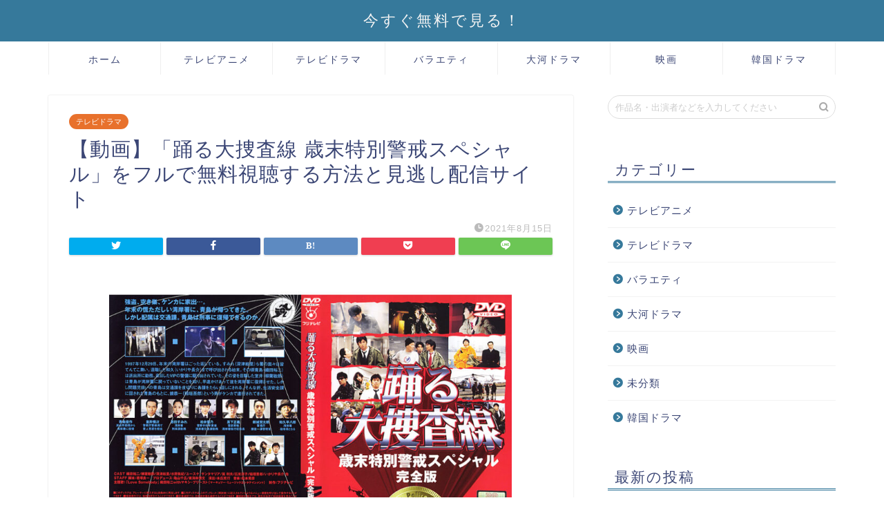

--- FILE ---
content_type: text/html; charset=UTF-8
request_url: https://www.hayamiz.jp/?p=4362
body_size: 21608
content:
<!DOCTYPE html>
<html lang="ja">
<head prefix="og: http://ogp.me/ns# fb: http://ogp.me/ns/fb# article: http://ogp.me/ns/article#">
<meta charset="utf-8">
<meta http-equiv="X-UA-Compatible" content="IE=edge">
<meta name="viewport" content="width=device-width, initial-scale=1">
<!-- ここからOGP -->
<meta property="og:type" content="blog">
<meta property="og:title" content="【動画】「踊る大捜査線 歳末特別警戒スペシャル」をフルで無料視聴する方法と見逃し配信サイト｜今すぐ無料で見る！"> 
<meta property="og:url" content="https://www.hayamiz.jp/?p=4362"> 
<meta property="og:description" content="[jin-fusen2 text=&quot;どのような人向け？&quot;] [jin_icon_arrowcircle color=&quot;#"> 
<meta property="og:image" content="https://www.hayamiz.jp/wp-content/uploads/2021/08/踊る大捜査線２.png">
<meta property="og:site_name" content="今すぐ無料で見る！">
<meta property="fb:admins" content="">
<meta name="twitter:card" content="summary">
<!-- ここまでOGP --> 

<meta name="description" itemprop="description" content="[jin-fusen2 text=&quot;どのような人向け？&quot;] [jin_icon_arrowcircle color=&quot;#" >
<link rel="shortcut icon" href="https://www.hayamiz.jp/wp-content/themes/jin/favicon.ico">

<title>【動画】「踊る大捜査線 歳末特別警戒スペシャル」をフルで無料視聴する方法と見逃し配信サイト｜今すぐ無料で見る！</title>
<link rel='dns-prefetch' href='//ajax.googleapis.com' />
<link rel='dns-prefetch' href='//cdnjs.cloudflare.com' />
<link rel='dns-prefetch' href='//use.fontawesome.com' />
<link rel='dns-prefetch' href='//s.w.org' />
<link rel="alternate" type="application/rss+xml" title="今すぐ無料で見る！ &raquo; フィード" href="https://www.hayamiz.jp" />
<link rel="alternate" type="application/rss+xml" title="今すぐ無料で見る！ &raquo; コメントフィード" href="https://www.hayamiz.jp/?feed=comments-rss2" />
<link rel="alternate" type="application/rss+xml" title="今すぐ無料で見る！ &raquo; 【動画】「踊る大捜査線 歳末特別警戒スペシャル」をフルで無料視聴する方法と見逃し配信サイト のコメントのフィード" href="https://www.hayamiz.jp/?feed=rss2&#038;p=4362" />
		<script type="text/javascript">
			window._wpemojiSettings = {"baseUrl":"https:\/\/s.w.org\/images\/core\/emoji\/13.0.0\/72x72\/","ext":".png","svgUrl":"https:\/\/s.w.org\/images\/core\/emoji\/13.0.0\/svg\/","svgExt":".svg","source":{"concatemoji":"https:\/\/www.hayamiz.jp\/wp-includes\/js\/wp-emoji-release.min.js?ver=5.5.17"}};
			!function(e,a,t){var n,r,o,i=a.createElement("canvas"),p=i.getContext&&i.getContext("2d");function s(e,t){var a=String.fromCharCode;p.clearRect(0,0,i.width,i.height),p.fillText(a.apply(this,e),0,0);e=i.toDataURL();return p.clearRect(0,0,i.width,i.height),p.fillText(a.apply(this,t),0,0),e===i.toDataURL()}function c(e){var t=a.createElement("script");t.src=e,t.defer=t.type="text/javascript",a.getElementsByTagName("head")[0].appendChild(t)}for(o=Array("flag","emoji"),t.supports={everything:!0,everythingExceptFlag:!0},r=0;r<o.length;r++)t.supports[o[r]]=function(e){if(!p||!p.fillText)return!1;switch(p.textBaseline="top",p.font="600 32px Arial",e){case"flag":return s([127987,65039,8205,9895,65039],[127987,65039,8203,9895,65039])?!1:!s([55356,56826,55356,56819],[55356,56826,8203,55356,56819])&&!s([55356,57332,56128,56423,56128,56418,56128,56421,56128,56430,56128,56423,56128,56447],[55356,57332,8203,56128,56423,8203,56128,56418,8203,56128,56421,8203,56128,56430,8203,56128,56423,8203,56128,56447]);case"emoji":return!s([55357,56424,8205,55356,57212],[55357,56424,8203,55356,57212])}return!1}(o[r]),t.supports.everything=t.supports.everything&&t.supports[o[r]],"flag"!==o[r]&&(t.supports.everythingExceptFlag=t.supports.everythingExceptFlag&&t.supports[o[r]]);t.supports.everythingExceptFlag=t.supports.everythingExceptFlag&&!t.supports.flag,t.DOMReady=!1,t.readyCallback=function(){t.DOMReady=!0},t.supports.everything||(n=function(){t.readyCallback()},a.addEventListener?(a.addEventListener("DOMContentLoaded",n,!1),e.addEventListener("load",n,!1)):(e.attachEvent("onload",n),a.attachEvent("onreadystatechange",function(){"complete"===a.readyState&&t.readyCallback()})),(n=t.source||{}).concatemoji?c(n.concatemoji):n.wpemoji&&n.twemoji&&(c(n.twemoji),c(n.wpemoji)))}(window,document,window._wpemojiSettings);
		</script>
		<style type="text/css">
img.wp-smiley,
img.emoji {
	display: inline !important;
	border: none !important;
	box-shadow: none !important;
	height: 1em !important;
	width: 1em !important;
	margin: 0 .07em !important;
	vertical-align: -0.1em !important;
	background: none !important;
	padding: 0 !important;
}
</style>
	<link rel='stylesheet' id='rtoc_style-css'  href='https://www.hayamiz.jp/wp-content/plugins/rich-table-of-content/css/rtoc_style.css?ver=5.5.17' type='text/css' media='all' />
<link rel='stylesheet' id='wp-block-library-css'  href='https://www.hayamiz.jp/wp-includes/css/dist/block-library/style.min.css?ver=5.5.17' type='text/css' media='all' />
<link rel='stylesheet' id='parent-style-css'  href='https://www.hayamiz.jp/wp-content/themes/jin/style.css?ver=5.5.17' type='text/css' media='all' />
<link rel='stylesheet' id='theme-style-css'  href='https://www.hayamiz.jp/wp-content/themes/jin-child/style.css?ver=5.5.17' type='text/css' media='all' />
<link rel='stylesheet' id='fontawesome-style-css'  href='https://use.fontawesome.com/releases/v5.6.3/css/all.css?ver=5.5.17' type='text/css' media='all' />
<link rel='stylesheet' id='swiper-style-css'  href='https://cdnjs.cloudflare.com/ajax/libs/Swiper/4.0.7/css/swiper.min.css?ver=5.5.17' type='text/css' media='all' />
<link rel="https://api.w.org/" href="https://www.hayamiz.jp/index.php?rest_route=/" /><link rel="alternate" type="application/json" href="https://www.hayamiz.jp/index.php?rest_route=/wp/v2/posts/4362" /><link rel="canonical" href="https://www.hayamiz.jp/?p=4362" />
<link rel='shortlink' href='https://www.hayamiz.jp/?p=4362' />
<link rel="alternate" type="application/json+oembed" href="https://www.hayamiz.jp/index.php?rest_route=%2Foembed%2F1.0%2Fembed&#038;url=https%3A%2F%2Fwww.hayamiz.jp%2F%3Fp%3D4362" />
<link rel="alternate" type="text/xml+oembed" href="https://www.hayamiz.jp/index.php?rest_route=%2Foembed%2F1.0%2Fembed&#038;url=https%3A%2F%2Fwww.hayamiz.jp%2F%3Fp%3D4362&#038;format=xml" />
<!-- Favicon Rotator -->
<link rel="shortcut icon" href="https://www.hayamiz.jp/wp-content/uploads/2020/10/Fav-16x16.png" />
<link rel="apple-touch-icon-precomposed" href="https://www.hayamiz.jp/wp-content/uploads/2020/10/Fav.png" />
<!-- End Favicon Rotator -->
	<style type="text/css">
		#wrapper{
							background-color: #fff;
				background-image: url();
					}
		.related-entry-headline-text span:before,
		#comment-title span:before,
		#reply-title span:before{
			background-color: #36799b;
			border-color: #36799b!important;
		}
		
		#breadcrumb:after,
		#page-top a{	
			background-color: #36799b;
		}
				footer{
			background-color: #36799b;
		}
		.footer-inner a,
		#copyright,
		#copyright-center{
			border-color: #fff!important;
			color: #fff!important;
		}
		#footer-widget-area
		{
			border-color: #fff!important;
		}
				.page-top-footer a{
			color: #36799b!important;
		}
				#breadcrumb ul li,
		#breadcrumb ul li a{
			color: #36799b!important;
		}
		
		body,
		a,
		a:link,
		a:visited,
		.my-profile,
		.widgettitle,
		.tabBtn-mag label{
			color: #3b4675;
		}
		a:hover{
			color: #008db7;
		}
						.widget_nav_menu ul > li > a:before,
		.widget_categories ul > li > a:before,
		.widget_pages ul > li > a:before,
		.widget_recent_entries ul > li > a:before,
		.widget_archive ul > li > a:before,
		.widget_archive form:after,
		.widget_categories form:after,
		.widget_nav_menu ul > li > ul.sub-menu > li > a:before,
		.widget_categories ul > li > .children > li > a:before,
		.widget_pages ul > li > .children > li > a:before,
		.widget_nav_menu ul > li > ul.sub-menu > li > ul.sub-menu li > a:before,
		.widget_categories ul > li > .children > li > .children li > a:before,
		.widget_pages ul > li > .children > li > .children li > a:before{
			color: #36799b;
		}
		.widget_nav_menu ul .sub-menu .sub-menu li a:before{
			background-color: #3b4675!important;
		}
		footer .footer-widget,
		footer .footer-widget a,
		footer .footer-widget ul li,
		.footer-widget.widget_nav_menu ul > li > a:before,
		.footer-widget.widget_categories ul > li > a:before,
		.footer-widget.widget_recent_entries ul > li > a:before,
		.footer-widget.widget_pages ul > li > a:before,
		.footer-widget.widget_archive ul > li > a:before,
		footer .widget_tag_cloud .tagcloud a:before{
			color: #fff!important;
			border-color: #fff!important;
		}
		footer .footer-widget .widgettitle{
			color: #fff!important;
			border-color: #e8712c!important;
		}
		footer .widget_nav_menu ul .children .children li a:before,
		footer .widget_categories ul .children .children li a:before,
		footer .widget_nav_menu ul .sub-menu .sub-menu li a:before{
			background-color: #fff!important;
		}
		#drawernav a:hover,
		.post-list-title,
		#prev-next p,
		#toc_container .toc_list li a{
			color: #3b4675!important;
		}
		
		#header-box{
			background-color: #36799b;
		}
						@media (min-width: 768px) {
		#header-box .header-box10-bg:before,
		#header-box .header-box11-bg:before{
			border-radius: 2px;
		}
		}
										@media (min-width: 768px) {
			.top-image-meta{
				margin-top: calc(0px - 30px);
			}
		}
		@media (min-width: 1200px) {
			.top-image-meta{
				margin-top: calc(0px);
			}
		}
				.pickup-contents:before{
			background-color: #36799b!important;
		}
		
		.main-image-text{
			color: #555;
		}
		.main-image-text-sub{
			color: #555;
		}
		
				@media (min-width: 481px) {
			#site-info{
				padding-top: 15px!important;
				padding-bottom: 15px!important;
			}
		}
		
		#site-info span a{
			color: #f4f4f4!important;
		}
		
				#headmenu .headsns .line a svg{
			fill: #f4f4f4!important;
		}
		#headmenu .headsns a,
		#headmenu{
			color: #f4f4f4!important;
			border-color:#f4f4f4!important;
		}
						.profile-follow .line-sns a svg{
			fill: #36799b!important;
		}
		.profile-follow .line-sns a:hover svg{
			fill: #e8712c!important;
		}
		.profile-follow a{
			color: #36799b!important;
			border-color:#36799b!important;
		}
		.profile-follow a:hover,
		#headmenu .headsns a:hover{
			color:#e8712c!important;
			border-color:#e8712c!important;
		}
				.search-box:hover{
			color:#e8712c!important;
			border-color:#e8712c!important;
		}
				#header #headmenu .headsns .line a:hover svg{
			fill:#e8712c!important;
		}
		.cps-icon-bar,
		#navtoggle:checked + .sp-menu-open .cps-icon-bar{
			background-color: #f4f4f4;
		}
		#nav-container{
			background-color: #fff;
		}
		.menu-box .menu-item svg{
			fill:#3b4675;
		}
		#drawernav ul.menu-box > li > a,
		#drawernav2 ul.menu-box > li > a,
		#drawernav3 ul.menu-box > li > a,
		#drawernav4 ul.menu-box > li > a,
		#drawernav5 ul.menu-box > li > a,
		#drawernav ul.menu-box > li.menu-item-has-children:after,
		#drawernav2 ul.menu-box > li.menu-item-has-children:after,
		#drawernav3 ul.menu-box > li.menu-item-has-children:after,
		#drawernav4 ul.menu-box > li.menu-item-has-children:after,
		#drawernav5 ul.menu-box > li.menu-item-has-children:after{
			color: #3b4675!important;
		}
		#drawernav ul.menu-box li a,
		#drawernav2 ul.menu-box li a,
		#drawernav3 ul.menu-box li a,
		#drawernav4 ul.menu-box li a,
		#drawernav5 ul.menu-box li a{
			font-size: 14px!important;
		}
		#drawernav3 ul.menu-box > li{
			color: #3b4675!important;
		}
		#drawernav4 .menu-box > .menu-item > a:after,
		#drawernav3 .menu-box > .menu-item > a:after,
		#drawernav .menu-box > .menu-item > a:after{
			background-color: #3b4675!important;
		}
		#drawernav2 .menu-box > .menu-item:hover,
		#drawernav5 .menu-box > .menu-item:hover{
			border-top-color: #36799b!important;
		}
				.cps-info-bar a{
			background-color: #ffcd44!important;
		}
				@media (min-width: 768px) {
			.post-list-mag .post-list-item:not(:nth-child(2n)){
				margin-right: 2.6%;
			}
		}
				@media (min-width: 768px) {
			#tab-1:checked ~ .tabBtn-mag li [for="tab-1"]:after,
			#tab-2:checked ~ .tabBtn-mag li [for="tab-2"]:after,
			#tab-3:checked ~ .tabBtn-mag li [for="tab-3"]:after,
			#tab-4:checked ~ .tabBtn-mag li [for="tab-4"]:after{
				border-top-color: #36799b!important;
			}
			.tabBtn-mag label{
				border-bottom-color: #36799b!important;
			}
		}
		#tab-1:checked ~ .tabBtn-mag li [for="tab-1"],
		#tab-2:checked ~ .tabBtn-mag li [for="tab-2"],
		#tab-3:checked ~ .tabBtn-mag li [for="tab-3"],
		#tab-4:checked ~ .tabBtn-mag li [for="tab-4"],
		#prev-next a.next:after,
		#prev-next a.prev:after,
		.more-cat-button a:hover span:before{
			background-color: #36799b!important;
		}
		

		.swiper-slide .post-list-cat,
		.post-list-mag .post-list-cat,
		.post-list-mag3col .post-list-cat,
		.post-list-mag-sp1col .post-list-cat,
		.swiper-pagination-bullet-active,
		.pickup-cat,
		.post-list .post-list-cat,
		#breadcrumb .bcHome a:hover span:before,
		.popular-item:nth-child(1) .pop-num,
		.popular-item:nth-child(2) .pop-num,
		.popular-item:nth-child(3) .pop-num{
			background-color: #e8712c!important;
		}
		.sidebar-btn a,
		.profile-sns-menu{
			background-color: #e8712c!important;
		}
		.sp-sns-menu a,
		.pickup-contents-box a:hover .pickup-title{
			border-color: #36799b!important;
			color: #36799b!important;
		}
				.pro-line svg{
			fill: #36799b!important;
		}
		.cps-post-cat a,
		.meta-cat,
		.popular-cat{
			background-color: #e8712c!important;
			border-color: #e8712c!important;
		}
		.tagicon,
		.tag-box a,
		#toc_container .toc_list > li,
		#toc_container .toc_title{
			color: #36799b!important;
		}
		.widget_tag_cloud a::before{
			color: #3b4675!important;
		}
		.tag-box a,
		#toc_container:before{
			border-color: #36799b!important;
		}
		.cps-post-cat a:hover{
			color: #008db7!important;
		}
		.pagination li:not([class*="current"]) a:hover,
		.widget_tag_cloud a:hover{
			background-color: #36799b!important;
		}
		.pagination li:not([class*="current"]) a:hover{
			opacity: 0.5!important;
		}
		.pagination li.current a{
			background-color: #36799b!important;
			border-color: #36799b!important;
		}
		.nextpage a:hover span {
			color: #36799b!important;
			border-color: #36799b!important;
		}
		.cta-content:before{
			background-color: #6FBFCA!important;
		}
		.cta-text,
		.info-title{
			color: #fff!important;
		}
		#footer-widget-area.footer_style1 .widgettitle{
			border-color: #e8712c!important;
		}
		.sidebar_style1 .widgettitle,
		.sidebar_style5 .widgettitle{
			border-color: #36799b!important;
		}
		.sidebar_style2 .widgettitle,
		.sidebar_style4 .widgettitle,
		.sidebar_style6 .widgettitle,
		#home-bottom-widget .widgettitle,
		#home-top-widget .widgettitle,
		#post-bottom-widget .widgettitle,
		#post-top-widget .widgettitle{
			background-color: #36799b!important;
		}
		#home-bottom-widget .widget_search .search-box input[type="submit"],
		#home-top-widget .widget_search .search-box input[type="submit"],
		#post-bottom-widget .widget_search .search-box input[type="submit"],
		#post-top-widget .widget_search .search-box input[type="submit"]{
			background-color: #e8712c!important;
		}
		
		.tn-logo-size{
			font-size: 160%!important;
		}
		@media (min-width: 481px) {
		.tn-logo-size img{
			width: calc(160%*0.5)!important;
		}
		}
		@media (min-width: 768px) {
		.tn-logo-size img{
			width: calc(160%*2.2)!important;
		}
		}
		@media (min-width: 1200px) {
		.tn-logo-size img{
			width: 160%!important;
		}
		}
		.sp-logo-size{
			font-size: 90%!important;
		}
		.sp-logo-size img{
			width: 90%!important;
		}
				.cps-post-main ul > li:before,
		.cps-post-main ol > li:before{
			background-color: #e8712c!important;
		}
		.profile-card .profile-title{
			background-color: #36799b!important;
		}
		.profile-card{
			border-color: #36799b!important;
		}
		.cps-post-main a{
			color:#008db7;
		}
		.cps-post-main .marker{
			background: -webkit-linear-gradient( transparent 60%, #ffcedb 0% ) ;
			background: linear-gradient( transparent 60%, #ffcedb 0% ) ;
		}
		.cps-post-main .marker2{
			background: -webkit-linear-gradient( transparent 60%, #a9eaf2 0% ) ;
			background: linear-gradient( transparent 60%, #a9eaf2 0% ) ;
		}
		.cps-post-main .jic-sc{
			color:#e9546b;
		}
		
		
		.simple-box1{
			border-color:#ef9b9b!important;
		}
		.simple-box2{
			border-color:#f2bf7d!important;
		}
		.simple-box3{
			border-color:#b5e28a!important;
		}
		.simple-box4{
			border-color:#7badd8!important;
		}
		.simple-box4:before{
			background-color: #7badd8;
		}
		.simple-box5{
			border-color:#e896c7!important;
		}
		.simple-box5:before{
			background-color: #e896c7;
		}
		.simple-box6{
			background-color:#fffdef!important;
		}
		.simple-box7{
			border-color:#def1f9!important;
		}
		.simple-box7:before{
			background-color:#def1f9!important;
		}
		.simple-box8{
			border-color:#96ddc1!important;
		}
		.simple-box8:before{
			background-color:#96ddc1!important;
		}
		.simple-box9:before{
			background-color:#3ec9c9!important;
		}
				.simple-box9:after{
			border-color:#3ec9c9 #3ec9c9 #fff #fff!important;
		}
				
		.kaisetsu-box1:before,
		.kaisetsu-box1-title{
			background-color:#ffb49e!important;
		}
		.kaisetsu-box2{
			border-color:#89c2f4!important;
		}
		.kaisetsu-box2-title{
			background-color:#89c2f4!important;
		}
		.kaisetsu-box4{
			border-color:#ea91a9!important;
		}
		.kaisetsu-box4-title{
			background-color:#ea91a9!important;
		}
		.kaisetsu-box5:before{
			background-color:#57b3ba!important;
		}
		.kaisetsu-box5-title{
			background-color:#57b3ba!important;
		}
		
		.concept-box1{
			border-color:#85db8f!important;
		}
		.concept-box1:after{
			background-color:#85db8f!important;
		}
		.concept-box1:before{
			content:"ポイント"!important;
			color:#85db8f!important;
		}
		.concept-box2{
			border-color:#f7cf6a!important;
		}
		.concept-box2:after{
			background-color:#f7cf6a!important;
		}
		.concept-box2:before{
			content:"注意点"!important;
			color:#f7cf6a!important;
		}
		.concept-box3{
			border-color:#86cee8!important;
		}
		.concept-box3:after{
			background-color:#86cee8!important;
		}
		.concept-box3:before{
			content:"良い例"!important;
			color:#86cee8!important;
		}
		.concept-box4{
			border-color:#ed8989!important;
		}
		.concept-box4:after{
			background-color:#ed8989!important;
		}
		.concept-box4:before{
			content:"悪い例"!important;
			color:#ed8989!important;
		}
		.concept-box5{
			border-color:#9e9e9e!important;
		}
		.concept-box5:after{
			background-color:#9e9e9e!important;
		}
		.concept-box5:before{
			content:"参考"!important;
			color:#9e9e9e!important;
		}
		.concept-box6{
			border-color:#8eaced!important;
		}
		.concept-box6:after{
			background-color:#8eaced!important;
		}
		.concept-box6:before{
			content:"メモ"!important;
			color:#8eaced!important;
		}
		
		.innerlink-box1,
		.blog-card{
			border-color:#73bc9b!important;
		}
		.innerlink-box1-title{
			background-color:#73bc9b!important;
			border-color:#73bc9b!important;
		}
		.innerlink-box1:before,
		.blog-card-hl-box{
			background-color:#73bc9b!important;
		}
				
		.jin-ac-box01-title::after{
			color: #36799b;
		}
		
		.color-button01 a,
		.color-button01 a:hover,
		.color-button01:before{
			background-color: #008db7!important;
		}
		.top-image-btn-color a,
		.top-image-btn-color a:hover,
		.top-image-btn-color:before{
			background-color: #ffcd44!important;
		}
		.color-button02 a,
		.color-button02 a:hover,
		.color-button02:before{
			background-color: #d9333f!important;
		}
		
		.color-button01-big a,
		.color-button01-big a:hover,
		.color-button01-big:before{
			background-color: #3296d1!important;
		}
		.color-button01-big a,
		.color-button01-big:before{
			border-radius: 5px!important;
		}
		.color-button01-big a{
			padding-top: 20px!important;
			padding-bottom: 20px!important;
		}
		
		.color-button02-big a,
		.color-button02-big a:hover,
		.color-button02-big:before{
			background-color: #83d159!important;
		}
		.color-button02-big a,
		.color-button02-big:before{
			border-radius: 5px!important;
		}
		.color-button02-big a{
			padding-top: 20px!important;
			padding-bottom: 20px!important;
		}
				.color-button01-big{
			width: 75%!important;
		}
		.color-button02-big{
			width: 75%!important;
		}
				
		
					.top-image-btn-color:before,
			.color-button01:before,
			.color-button02:before,
			.color-button01-big:before,
			.color-button02-big:before{
				bottom: -1px;
				left: -1px;
				width: 100%;
				height: 100%;
				border-radius: 6px;
				box-shadow: 0px 1px 5px 0px rgba(0, 0, 0, 0.25);
				-webkit-transition: all .4s;
				transition: all .4s;
			}
			.top-image-btn-color a:hover,
			.color-button01 a:hover,
			.color-button02 a:hover,
			.color-button01-big a:hover,
			.color-button02-big a:hover{
				-webkit-transform: translateY(2px);
				transform: translateY(2px);
				-webkit-filter: brightness(0.95);
				 filter: brightness(0.95);
			}
			.top-image-btn-color:hover:before,
			.color-button01:hover:before,
			.color-button02:hover:before,
			.color-button01-big:hover:before,
			.color-button02-big:hover:before{
				-webkit-transform: translateY(2px);
				transform: translateY(2px);
				box-shadow: none!important;
			}
				
		.h2-style01 h2,
		.h2-style02 h2:before,
		.h2-style03 h2,
		.h2-style04 h2:before,
		.h2-style05 h2,
		.h2-style07 h2:before,
		.h2-style07 h2:after,
		.h3-style03 h3:before,
		.h3-style02 h3:before,
		.h3-style05 h3:before,
		.h3-style07 h3:before,
		.h2-style08 h2:after,
		.h2-style10 h2:before,
		.h2-style10 h2:after,
		.h3-style02 h3:after,
		.h4-style02 h4:before{
			background-color: #36799b!important;
		}
		.h3-style01 h3,
		.h3-style04 h3,
		.h3-style05 h3,
		.h3-style06 h3,
		.h4-style01 h4,
		.h2-style02 h2,
		.h2-style08 h2,
		.h2-style08 h2:before,
		.h2-style09 h2,
		.h4-style03 h4{
			border-color: #36799b!important;
		}
		.h2-style05 h2:before{
			border-top-color: #36799b!important;
		}
		.h2-style06 h2:before,
		.sidebar_style3 .widgettitle:after{
			background-image: linear-gradient(
				-45deg,
				transparent 25%,
				#36799b 25%,
				#36799b 50%,
				transparent 50%,
				transparent 75%,
				#36799b 75%,
				#36799b			);
		}
				.jin-h2-icons.h2-style02 h2 .jic:before,
		.jin-h2-icons.h2-style04 h2 .jic:before,
		.jin-h2-icons.h2-style06 h2 .jic:before,
		.jin-h2-icons.h2-style07 h2 .jic:before,
		.jin-h2-icons.h2-style08 h2 .jic:before,
		.jin-h2-icons.h2-style09 h2 .jic:before,
		.jin-h2-icons.h2-style10 h2 .jic:before,
		.jin-h3-icons.h3-style01 h3 .jic:before,
		.jin-h3-icons.h3-style02 h3 .jic:before,
		.jin-h3-icons.h3-style03 h3 .jic:before,
		.jin-h3-icons.h3-style04 h3 .jic:before,
		.jin-h3-icons.h3-style05 h3 .jic:before,
		.jin-h3-icons.h3-style06 h3 .jic:before,
		.jin-h3-icons.h3-style07 h3 .jic:before,
		.jin-h4-icons.h4-style01 h4 .jic:before,
		.jin-h4-icons.h4-style02 h4 .jic:before,
		.jin-h4-icons.h4-style03 h4 .jic:before,
		.jin-h4-icons.h4-style04 h4 .jic:before{
			color:#36799b;
		}
		
		@media all and (-ms-high-contrast:none){
			*::-ms-backdrop, .color-button01:before,
			.color-button02:before,
			.color-button01-big:before,
			.color-button02-big:before{
				background-color: #595857!important;
			}
		}
		
		.jin-lp-h2 h2,
		.jin-lp-h2 h2{
			background-color: transparent!important;
			border-color: transparent!important;
			color: #3b4675!important;
		}
		.jincolumn-h3style2{
			border-color:#36799b!important;
		}
		.jinlph2-style1 h2:first-letter{
			color:#36799b!important;
		}
		.jinlph2-style2 h2,
		.jinlph2-style3 h2{
			border-color:#36799b!important;
		}
		.jin-photo-title .jin-fusen1-down,
		.jin-photo-title .jin-fusen1-even,
		.jin-photo-title .jin-fusen1-up{
			border-left-color:#36799b;
		}
		.jin-photo-title .jin-fusen2,
		.jin-photo-title .jin-fusen3{
			background-color:#36799b;
		}
		.jin-photo-title .jin-fusen2:before,
		.jin-photo-title .jin-fusen3:before {
			border-top-color: #36799b;
		}
		.has-huge-font-size{
			font-size:42px!important;
		}
		.has-large-font-size{
			font-size:36px!important;
		}
		.has-medium-font-size{
			font-size:20px!important;
		}
		.has-normal-font-size{
			font-size:16px!important;
		}
		.has-small-font-size{
			font-size:13px!important;
		}
		
		
	</style>
	<style type="text/css">
		/*<!--  -->*/
		.rtoc-mokuji-content{
			background-color: #ffffff;
		}
		.rtoc-mokuji-content.frame1{
			border: 1px solid #36799b;
		}
		.rtoc-mokuji-content #rtoc-mokuji-title{
			color:#36799b;
		}
		.rtoc-mokuji-content .rtoc-mokuji li > a{
			color: #757575;
		}
		.rtoc-mokuji-content .mokuji_ul.level-1 > .rtoc-item::before{
			background-color:#e8712c!important;
		}
		.rtoc-mokuji-content .mokuji_ul.level-2 > .rtoc-item::before{
			background-color:#fcaa00!important;
		}
		.rtoc-mokuji-content.frame2::before,.rtoc-mokuji-content.frame3,.rtoc-mokuji-content.frame4,.rtoc-mokuji-content.frame5{
			border-color:#36799b;
		}
		.rtoc-mokuji-content.frame5::before,.rtoc-mokuji-content.frame5::after{
			background-color:#36799b;
		}
		.cls-1,.cls-2{
    		stroke:#36799b;
    	}
    	.rtoc-mokuji-content .decimal_ol.level-2 > .rtoc-item::before,.rtoc-mokuji-content .mokuji_ol > .rtoc-item::before{
    		color: #fcaa00;
    	}
    	.rtoc-mokuji-content .decimal_ol > .rtoc-item::after{
    		background-color: #fcaa00;
    	}
    	.rtoc-mokuji-content .decimal_ol > .rtoc-item::before{
    		color: #e8712c;
    	}

    	/*６*/
    	#rtoc-mokuji-wrapper.addon6 #rtoc-mokuji-title span .cls-1,#rtoc-mokuji-wrapper.addon6 #rtoc-mokuji-title span .cls-2{
    		stroke: #36799b!important;
    	}
    	#rtoc-mokuji-wrapper.addon6 .rtoc-mokuji.level-1 > .rtoc-item{
    		border-color: #e8712c;
    	}
    	#rtoc-mokuji-wrapper.addon6 .rtoc-mokuji.level-1 .rtoc-mokuji.level-2{
    		border-color: #fcaa00    	}
    	/*7*/
    	#rtoc-mokuji-wrapper.addon7 .rtoc-mokuji.level-1 .rtoc-chapter .rtoc-chapter-text{
    		color: #e8712c;
    	}
    	#rtoc-mokuji-wrapper.addon7 .rtoc-mokuji.level-1 > .rtoc-item::before{
    		background-color: #e8712c!important;
    	}
    	#rtoc-mokuji-wrapper.addon7 .rtoc-mokuji.level-1 > .rtoc-item .rtoc-mokuji.level-2{
    		border-color: #fcaa00;
    	}
    	#rtoc_return a::before{
    		background-image: url(https://www.hayamiz.jp/wp-content/plugins/rich-table-of-content/include/../img/rtoc_return.png);
    	}

    	#rtoc_return a{
    		background-color: #e8712c!important;
    	}

	</style>
			<style type="text/css" id="wp-custom-css">
			.haishin{
}
.haishin_th1{
  background: #666666;
  color: #fff;
}
.haishin_td1{
  background: #666666;
  color: #fff;
  text-align: center;
}
.haishin_th{
    background: #ececec;
}
.haishin_td{
  text-align: center;
}

.twitter-tweet{
  margin: 0 auto;
}
.iframe{
  margin: 0 auto;
}

div.balloon1 {
  position: relative;
  margin: 5px auto;
  padding: 7px 10px;
  width: 60%;
  background: #ec6d71;
  border-radius: 10px;
}

div.balloon1:before {
  content: "";
  position: absolute;
  top: 100%;
  left: 50%;
  margin-left: -15px;
  border: 10px solid transparent;
  border-top: 15px solid #ec6d71;
}

div.balloon1 p {
  margin: 0;
  padding: 0;
  text-align:center;
  color: white;
}

table.haishin2{
  width: 98%;
  margin: 5% auto;
  display: block;
  overflow-x: scroll;
  white-space: nowrap;
  -webkit-overflow-scrolling: touch;
}
table.haishin2 tbody {
  width: 100%;
  display:table;
}
table.haishin2 td{
  padding: 1%;
}
table.haishin2 th{
  padding: 1%;
  background: #f5f5f5;
}
table.haishin2 th.haishin2_th1{
  background: #ec6d71;
}
table.haishin2 td.haishin2_td1{
  background: #ec6d71;
  padding: 1%;
  text-align: center;
  color: #fff;
}
table.haishin2 td{
  background: #fff;
}
th.haishin2_th img{
  width: 90px;
  min-width: 70px;
  height: auto;
  vertical-align: middle;
  margin: 2% auto;
}
td.haishin2_td2{
  text-align: center;
}
td.haishin2_td span.number{
  font-size:1.3em;
}
td.haishin2_td2 img{
  max-width: 170px;
  min-width: 100px;
  height: auto;
  vertical-align: middle;
  margin: 1% auto;
}

table.osusume_table_style{
  border-color: #fff;
}
table.osusume_table_style th.border_none{
  border: none;
}
table.osusume_table_style td.color_pink{
  background: #ec6d71;
  text-align: center;
  color: #fff;
}
table.osusume_table_style th.border_none img{
  max-width: 200px;
  height: auto;
}
@media only screen and (max-width: 767px){
  table.osusume_table_style th.border_none img{
    width: 80px;
    height: auto;
  }
}
.pickup-image,
.new-entry-item .eyecatch,
.post-list-thumb {
    position: relative;
    overflow: hidden;
    width: 100%;
}
.pickup-image:before,
.new-entry-item .eyecatch:before,
.post-list-thumb:before {
    content:"";
    display: block;
    padding-top: 56.25%; /* 16:9 */
}
.pickup-image img,
.new-entry-item .eyecatch img,
.post-list-thumb img {
    position: absolute;
    top: 50%;
    left: 50%;
   -webkit-transform: translate(-50%, -50%) !important;
   transform: translate(-50%, -50%) !important;
}
body.page-id-4920 h1{
	display: none;
}		</style>
			
<!--カエレバCSS-->
<!--アプリーチCSS-->

<!-- Global site tag (gtag.js) - Google Analytics -->
<script async src="https://www.googletagmanager.com/gtag/js?id=UA-70791450-15"></script>
<script>
  window.dataLayer = window.dataLayer || [];
  function gtag(){dataLayer.push(arguments);}
  gtag('js', new Date());

  gtag('config', 'UA-70791450-15');
</script>
</head>
<body class="post-template-default single single-post postid-4362 single-format-standard" id="nofont-style">
<div id="wrapper">

		
	<div id="scroll-content" class="animate">
	
		<!--ヘッダー-->

								
<div id="header-box" class="tn_on header-box animate">
	<div id="header" class="header-type2 header animate">
		
		<div id="site-info" class="ef">
												<span class="tn-logo-size"><a href='https://www.hayamiz.jp/' title='今すぐ無料で見る！' rel='home'>今すぐ無料で見る！</a></span>
									</div>

	
		
	</div>
	
		
</div>

		
	<!--グローバルナビゲーション layout1-->
				<div id="nav-container" class="header-style3-animate animate">
			<div id="drawernav2" class="ef">
				<nav class="fixed-content"><ul class="menu-box"><li class="menu-item menu-item-type-custom menu-item-object-custom menu-item-home menu-item-8"><a href="http://www.hayamiz.jp">ホーム</a></li>
<li class="menu-item menu-item-type-taxonomy menu-item-object-category menu-item-211"><a href="https://www.hayamiz.jp/?cat=4">テレビアニメ</a></li>
<li class="menu-item menu-item-type-taxonomy menu-item-object-category current-post-ancestor current-menu-parent current-post-parent menu-item-77"><a href="https://www.hayamiz.jp/?cat=3">テレビドラマ</a></li>
<li class="menu-item menu-item-type-taxonomy menu-item-object-category menu-item-610"><a href="https://www.hayamiz.jp/?cat=7">バラエティ</a></li>
<li class="menu-item menu-item-type-taxonomy menu-item-object-category menu-item-903"><a href="https://www.hayamiz.jp/?cat=8">大河ドラマ</a></li>
<li class="menu-item menu-item-type-taxonomy menu-item-object-category menu-item-212"><a href="https://www.hayamiz.jp/?cat=5">映画</a></li>
<li class="menu-item menu-item-type-taxonomy menu-item-object-category menu-item-2640"><a href="https://www.hayamiz.jp/?cat=9">韓国ドラマ</a></li>
</ul></nav>			</div>
		</div>
				<!--グローバルナビゲーション layout1-->
		
		<!--ヘッダー-->

		<div class="clearfix"></div>

			
														
		
	<div id="contents">

		<!--メインコンテンツ-->
			<main id="main-contents" class="main-contents article_style1 animate" itemprop="mainContentOfPage">
				
								
				<section class="cps-post-box hentry">
																	<article class="cps-post">
							<header class="cps-post-header">
																<span class="cps-post-cat category-tvdrama" itemprop="keywords"><a href="https://www.hayamiz.jp/?cat=3" style="background-color:!important;">テレビドラマ</a></span>
																<h1 class="cps-post-title entry-title" itemprop="headline">【動画】「踊る大捜査線 歳末特別警戒スペシャル」をフルで無料視聴する方法と見逃し配信サイト</h1>
								<div class="cps-post-meta vcard">
									<span class="writer fn" itemprop="author" itemscope itemtype="https://schema.org/Person"><span itemprop="name">chigusa@atonality.jp</span></span>
									<span class="cps-post-date-box">
												<span class="cps-post-date"><i class="jic jin-ifont-watch" aria-hidden="true"></i>&nbsp;<time class="entry-date date published updated" datetime="2021-08-15T18:25:22+09:00">2021年8月15日</time></span>
										</span>
								</div>
								
							</header>
																															<div class="share-top sns-design-type01">
	<div class="sns-top">
		<ol>
			<!--ツイートボタン-->
							<li class="twitter"><a href="https://twitter.com/share?url=https%3A%2F%2Fwww.hayamiz.jp%2F%3Fp%3D4362&text=%E3%80%90%E5%8B%95%E7%94%BB%E3%80%91%E3%80%8C%E8%B8%8A%E3%82%8B%E5%A4%A7%E6%8D%9C%E6%9F%BB%E7%B7%9A+%E6%AD%B3%E6%9C%AB%E7%89%B9%E5%88%A5%E8%AD%A6%E6%88%92%E3%82%B9%E3%83%9A%E3%82%B7%E3%83%A3%E3%83%AB%E3%80%8D%E3%82%92%E3%83%95%E3%83%AB%E3%81%A7%E7%84%A1%E6%96%99%E8%A6%96%E8%81%B4%E3%81%99%E3%82%8B%E6%96%B9%E6%B3%95%E3%81%A8%E8%A6%8B%E9%80%83%E3%81%97%E9%85%8D%E4%BF%A1%E3%82%B5%E3%82%A4%E3%83%88 - 今すぐ無料で見る！"><i class="jic jin-ifont-twitter"></i></a>
				</li>
						<!--Facebookボタン-->
							<li class="facebook">
				<a href="https://www.facebook.com/sharer.php?src=bm&u=https%3A%2F%2Fwww.hayamiz.jp%2F%3Fp%3D4362&t=%E3%80%90%E5%8B%95%E7%94%BB%E3%80%91%E3%80%8C%E8%B8%8A%E3%82%8B%E5%A4%A7%E6%8D%9C%E6%9F%BB%E7%B7%9A+%E6%AD%B3%E6%9C%AB%E7%89%B9%E5%88%A5%E8%AD%A6%E6%88%92%E3%82%B9%E3%83%9A%E3%82%B7%E3%83%A3%E3%83%AB%E3%80%8D%E3%82%92%E3%83%95%E3%83%AB%E3%81%A7%E7%84%A1%E6%96%99%E8%A6%96%E8%81%B4%E3%81%99%E3%82%8B%E6%96%B9%E6%B3%95%E3%81%A8%E8%A6%8B%E9%80%83%E3%81%97%E9%85%8D%E4%BF%A1%E3%82%B5%E3%82%A4%E3%83%88 - 今すぐ無料で見る！" onclick="javascript:window.open(this.href, '', 'menubar=no,toolbar=no,resizable=yes,scrollbars=yes,height=300,width=600');return false;"><i class="jic jin-ifont-facebook-t" aria-hidden="true"></i></a>
				</li>
						<!--はてブボタン-->
							<li class="hatebu">
				<a href="https://b.hatena.ne.jp/add?mode=confirm&url=https%3A%2F%2Fwww.hayamiz.jp%2F%3Fp%3D4362" onclick="javascript:window.open(this.href, '', 'menubar=no,toolbar=no,resizable=yes,scrollbars=yes,height=400,width=510');return false;" ><i class="font-hatena"></i></a>
				</li>
						<!--Poketボタン-->
							<li class="pocket">
				<a href="https://getpocket.com/edit?url=https%3A%2F%2Fwww.hayamiz.jp%2F%3Fp%3D4362&title=%E3%80%90%E5%8B%95%E7%94%BB%E3%80%91%E3%80%8C%E8%B8%8A%E3%82%8B%E5%A4%A7%E6%8D%9C%E6%9F%BB%E7%B7%9A+%E6%AD%B3%E6%9C%AB%E7%89%B9%E5%88%A5%E8%AD%A6%E6%88%92%E3%82%B9%E3%83%9A%E3%82%B7%E3%83%A3%E3%83%AB%E3%80%8D%E3%82%92%E3%83%95%E3%83%AB%E3%81%A7%E7%84%A1%E6%96%99%E8%A6%96%E8%81%B4%E3%81%99%E3%82%8B%E6%96%B9%E6%B3%95%E3%81%A8%E8%A6%8B%E9%80%83%E3%81%97%E9%85%8D%E4%BF%A1%E3%82%B5%E3%82%A4%E3%83%88 - 今すぐ無料で見る！"><i class="jic jin-ifont-pocket" aria-hidden="true"></i></a>
				</li>
							<li class="line">
				<a href="https://line.me/R/msg/text/?https%3A%2F%2Fwww.hayamiz.jp%2F%3Fp%3D4362"><i class="jic jin-ifont-line" aria-hidden="true"></i></a>
				</li>
		</ol>
	</div>
</div>
<div class="clearfix"></div>
															
							<div class="cps-post-main-box">
								<div class="cps-post-main    h2-style05 h3-style04 h4-style04 entry-content m-size m-size-sp" itemprop="articleBody">

									<div class="clearfix"></div>
	
									<img loading="lazy" class=" wp-image-4363 aligncenter" src="https://www.hayamiz.jp/wp-content/uploads/2021/08/踊る大捜査線２-300x225.jpg" alt="" width="583" height="437" srcset="https://www.hayamiz.jp/wp-content/uploads/2021/08/踊る大捜査線２-300x225.jpg 300w, https://www.hayamiz.jp/wp-content/uploads/2021/08/踊る大捜査線２-768x576.jpg 768w, https://www.hayamiz.jp/wp-content/uploads/2021/08/踊る大捜査線２.jpg 800w" sizes="(max-width: 583px) 100vw, 583px" />
<div class="jin-photo-title"><span class="jin-fusen2">どのような人向け？</span></div>
<div class="simple-box1">
<p><span style="color:#e9546b; font-size:18px;" class="jic-sc jin-code-icon-arrowcircle"><i class="jic jin-ifont-arrowcircle"></i></span>無料で「踊る大捜査線 歳末特別警戒スペシャル」を見たい！<br />
<span style="color:#e9546b; font-size:18px;" class="jic-sc jin-code-icon-arrowcircle"><i class="jic jin-ifont-arrowcircle"></i></span>ドラマ「踊る大捜査線」シリーズを見たので、ドラマスペシャル「踊る大捜査線 歳末特別警戒スペシャル」も見てみたい！<br />
<span style="color:#e9546b; font-size:18px;" class="jic-sc jin-code-icon-arrowcircle"><i class="jic jin-ifont-arrowcircle"></i></span>「踊る大捜査線 歳末特別警戒スペシャル」を見逃したので見たい！</p>
</div>
<div id="rtoc-mokuji-wrapper" class="rtoc-mokuji-content frame2 preset7 animation-fade rtoc_open default">
		<div id="rtoc-mokuji-title" class="rtoc_left">
		<button class="rtoc_open_close rtoc_open"></button>
		<span>Contents</span>
		</div><ul class="rtoc-mokuji mokuji_ul level-1"><li class="rtoc-item"><a href="#rtoc-1">イチオシ動画配信サービス</a><li class="rtoc-item"><a href="#rtoc-2">「踊る大捜査線 歳末特別警戒スペシャル」動画配信状況</a><li class="rtoc-item"><a href="#rtoc-3">オススメポイント</a><li class="rtoc-item"><a href="#rtoc-4">あらすじ</a><li class="rtoc-item"><a href="#rtoc-5">キャスト・声優</a><li class="rtoc-item"><a href="#rtoc-6">スタッフ</a><li class="rtoc-item"><a href="#rtoc-7">ネットでの感想</a><li class="rtoc-item"><a href="#rtoc-8">TSUTAYA DISCASの登録方法・解約方法</a><li class="rtoc-item"><a href="#rtoc-9">TSUTAYA DISCASで見られる作品</a></li></ul></div><h2 id="rtoc-1" >イチオシ動画配信サービス</h2>
<p>今すぐ無料で見るなら！TSUTAYA DISCASがおすすめ！</p>
<div class="balloon1">
<p>2月25日まで無料！</p>
</div>
<div class="simple-box9">
<div class="jin-yohaku20"></div>
<p style="text-align: center;"><span style="font-size: 14px;">＼今すぐ無料で見る！／</span></p>
<div class="jin-flexbox">
<div class="jin-shortcode-button jsb-visual-float jsb-hover-"><a href="https://ac.ms-track.info/b7dd8b7ee5d11e79/cl/?bId=g196bqa6" target="_blank" style="background: linear-gradient(107.61deg, #54dcef 7.99%, #0794E8 91.12%); border-radius:50px;">TSUTAYA DISCAS</a></div>
</div>
<p style="text-align: center;"><span class="marker2">無料期間中に解約すれば0円で見れる！</span></p>
<div class="jin-yohaku20"></div>
</div>
<h2 id="rtoc-2" >「踊る大捜査線 歳末特別警戒スペシャル」動画配信状況</h2>
<table class="haishin2">
<tbody>
<tr>
<th class="haishin2_th1"></th>
<td class="haishin2_td1">配信状況</td>
<td class="haishin2_td1">料金</td>
<td class="haishin2_td1"></td>
</tr>
<th class="haishin2_th"><a href="https://ac.ms-track.info/b7dd8b7ee5d11e79/cl/?bId=g196bqa6" rel="noopener noreferrer" target="_blank"><img src="https://www.hayamiz.jp/wp-content/uploads/2021/03/TSUTAYA.png" alt="TSUTYA DISCAS"></a></th>
<td class="haishin2_td2">◎</td>
<td class="haishin2_td"><span class="c-red">30日間無料</span><br />
<span class="number">2,052</span>円(税込)/月</td>
<td class="haishin2_td2">＼TSUTYA DISCAS／<br />
<a href="https://ac.ms-track.info/b7dd8b7ee5d11e79/cl/?bId=g196bqa6" rel="noopener noreferrer" target="_blank"><img src="https://www.hayamiz.jp/wp-content/uploads/2021/03/CTA_haishin.png"></a></td>
</tr>
<tr>
<th class="haishin2_th"><a href="https://h.accesstrade.net/sp/cc?rk=0100gxdg00kyek" rel="noopener noreferrer" target="_blank"><img src="https://www.hayamiz.jp/wp-content/uploads/2021/03/U-NEXT.png" alt="U-NEXT"></a></th>
<td class="haishin2_td2">×</td>
<td class="haishin2_td"><span class="c-red">31日間無料</span><br />
<span class="number">2,189</span>円(税込)/月</td>
<td class="haishin2_td2"></td>
</tr>
<tr>
<th class="haishin2_th"><img src="https://www.hayamiz.jp/wp-content/uploads/2021/03/amazon.png" alt="amazon Prime"></th>
<td class="haishin2_td2">×</td>
<td class="haishin2_td"><span class="c-red">30日間無料</span><br />
<span class="number">500</span>円(税込)/月</td>
<td class="haishin2_td2"></td>
</tr>
<tr>
<th class="haishin2_th"><a href="https://t.afi-b.com/visit.php?guid=ON&#038;a=G8792C-4297715w&#038;p=X795530v" rel="noopener noreferrer" target="_blank"><img src="https://www.hayamiz.jp/wp-content/uploads/2021/03/hulu.png" alt="hulu"></a></th>
<td class="haishin2_td2">×</td>
<td class="haishin2_td"><span class="c-red">2週間無料</span><br />
<span class="number">1,026</span>円(税込)/月</td>
<td class="haishin2_td2"></td>
</tr>
<tr>
<th class="haishin2_th"><a href="https://t.afi-b.com/visit.php?guid=ON&#038;a=a10187G-b341447H&#038;p=X795530v" rel="noopener noreferrer" target="_blank"><img src="https://www.hayamiz.jp/wp-content/uploads/2021/03/Paravi.png" alt="Paravi"></a></th>
<td class="haishin2_td2">×</td>
<td class="haishin2_td"><span class="c-red">2週間無料</span><br />
<span class="number">1,017</span>円(税込)/月</td>
<td class="haishin2_td2"></td>
</tr>
<tr>
<th class="haishin2_th"><a href="https://t.afi-b.com/visit.php?guid=ON&#038;a=a8052P-W269133Y&#038;p=X795530v" rel="noopener noreferrer" target="_blank"><img src="https://www.hayamiz.jp/wp-content/uploads/2021/03/FOD.png" alt="FOD"></a></th>
<td class="haishin2_td2">×</td>
<td class="haishin2_td"><span class="c-red">2週間無料</span><br />
<span class="number">888</span>円(税抜)/月</td>
<td class="haishin2_td2"></td>
</tr>
<tr>
<th class="haishin2_th"><img src="https://www.hayamiz.jp/wp-content/uploads/2021/03/dTV.png" alt="dTV"></th>
<td class="haishin2_td2">×</td>
<td class="haishin2_td"><span class="c-red">30日間無料</span><br />
<span class="number">550</span>円(税込)/月</td>
<td class="haishin2_td2"></td>
</tr>
<th class="haishin2_th"><a href="https://prf.hn/click/camref:1101liRaT" rel="noopener noreferrer" target="_blank"><img src="https://www.hayamiz.jp/wp-content/uploads/2021/04/dアニメストア2.png" alt="amazon Prime"></a></th>
<td class="haishin2_td2">×</td>
<td class="haishin2_td"><span class="c-red">31日間無料</span><br />
<span class="number">440</span>円(税込)/月</td>
<td class="haishin2_td2"></td>
</tr>
<tr>
<th class="haishin2_th"><img src="https://www.hayamiz.jp/wp-content/uploads/2021/03/NETFLIX.png" alt="NETFLIX"></th>
<td class="haishin2_td2">×</td>
<td class="haishin2_td"><span class="c-red">無料期間なし</span><br />
<span class="number">990</span>円〜(税込)/月</td>
<td class="haishin2_td2"></td>
</tr>
</tbody>
</table>
<h2 id="rtoc-3" >オススメポイント</h2>
<table class="osusume_table_style">
<tbody>
<tr>
<th class="border_none" rowspan="5"><img loading="lazy" class="alignnone wp-image-1099" src="https://www.hayamiz.jp/wp-content/uploads/2021/03/TSUTAYA-300x225.png" alt="" width="247" height="185" /></th>
<td class="color_pink">無料期間</td>
<td>30日間</td>
</tr>
<tr>
<td class="color_pink">月額料金</td>
<td>2,052円</td>
</tr>
<tr>
<td class="color_pink">作品数</td>
<td>490,000本以上</td>
</tr>
<tr>
<td class="color_pink">種類</td>
<td>宅配レンタル</td>
</tr>
<tr>
<td class="color_pink">同時再生</td>
<td>2端末まで</td>
</tr>
</tbody>
</table>
<div class="jin-yohaku20"></div>
<div class="simple-box9">
<ul type="circle">
<li>Blue-ray、DVD、CDの宅配レンタルができる！</li>
<li>ジブリ作品やジャニーズ出演作品も多数！</li>
<li>Tカードを持っていればポイントもたまる！</li>
</ul>
</div>
<p>TSUTAYA DISCASは書店のTSUTAYAが提供する、宅配レンタルが利用できるサービスです。<br />
「定額レンタル8」は、「まだまだ話題作」「旧作」のDVDとCDが借り放題！<br />
「新作」「準新作」DVDやCDは月に8枚まで借りられ、自宅のポストに投函されます。返すときは、近くの郵便ポストに投函するだけ！<br />
iOS、Androidアプリを利用して、外出先からの予約もできるので、気軽にレンタルできるのがポイントです</p>
<p>DVDやCDレンタルをしたり、DISCASの各種サービスを利用したりすることで、Tポイントがたまるのも特徴です。<br />
TSUTAYA DISCASは、「気になる作品を確実に見たい！」という方にオススメのサービスです！</p>
<h2 id="rtoc-4" >あらすじ</h2>
<p>フジテレビ系にて放送されたテレビドラマ「踊る大捜査線」シリーズのテレビスペシャルで、1997年の12月30日の年末に放送された作品。</p>
<p>本作では湾岸署内で起こる事件を描いており、キャストには稲垣吾郎や仲間由紀恵、広末涼子といった豪華俳優陣が参加している。</p>
<p>物語はテレビドラマの最終回からを経た12月29日から始まる。</p>
<p>年末にも多発する事件によって湾岸署内は忙しくなっており、恩田すみれや真下正義を始めとした刑事はそれぞれの課で奮闘していた。</p>
<p>そんな中、警察庁の警備局警備第一課長になった室井慎次は不祥事から杉並北警察署へ異動させられた青島俊作を湾岸署へ呼び戻すが、青島はどの課でも引き取ることを拒まれてしまう。</p>
<p>最終的に交通課へ配属された青島だったが、勝手な行動をしてしまったことで、今度は署内でたらい回しに遭う。</p>
<p>そんな中、管内で殺人事件が発生し、湾岸署内に捜査本部が立てられる。</p>
<p>青島はその事件にも首を突っ込んで、捜査していくうちに鏡恭一という男を容疑者として逮捕する。</p>
<p>しかし、鏡が刑事課に引き渡されて真下が取り調べを行う中、少し席を外したうちに真下は鏡を見失ってしまう。</p>
<p>そして、抜け出した鏡は袴田健吾を人質に刑事課に立てこもってしまうのだった。</p>
<p>その中には1枚のタロットカードが入っていた。</p>
<h2 id="rtoc-5" >キャスト・声優</h2>
<ul>
<li>青島俊作：織田裕二</li>
<li>室井慎次：柳葉敏郎</li>
<li>恩田すみれ：深津絵里</li>
<li>柏木雪乃：水野美紀</li>
<li>和久平八郎：いかりや長介</li>
<li>真下正義：ユースケ・サンタマリア</li>
<li>袴田健吾：小野武彦</li>
<li>秋山晴海：斉藤暁</li>
<li>神田総一朗：北村総一朗</li>
<li>魚住二郎：佐戸井けん太</li>
<li>中西修：小林すすむ</li>
<li>新城賢太郎：筧利夫</li>
<li>緒方薫：甲本雅裕</li>
<li>森下孝治：遠山俊也</li>
<li>山下圭子：星野有香</li>
<li>鏡恭一：稲垣吾郎</li>
<li>不良少女：広末涼子</li>
<li>藍原誠治：伊藤英明</li>
<li>北見繭：仲間由紀恵</li>
<li>寿司屋「和可竹」の大将：六平直政</li>
<li>美香：原沙知絵</li>
<li>現金輸送車強奪犯：古田新太</li>
<li>三井一郎：三上市朗</li>
<li>益子署長：浅沼晋平</li>
<li>魚住アンジェラ：エレナ・イヴァノヴァ</li>
<li>車上狙い ：平賀雅臣</li>
<li>池神静夫：津嘉山正種</li>
<li>草壁中：高杉亘</li>
<li>警視庁刑事部長：西岡徳馬</li>
<li>細川典文：貴山侑哉</li>
<li>篠原浩三：谷啓</li>
<li>須川圭一：森廉</li>
<li>少女：今関愛美</li>
<li>綾波麗：近藤典子</li>
<li>男：山崎智弘</li>
<li>内田晋三：高橋克実</li>
<li>中野：野仲イサオ</li>
<li>寸借詐欺師：久保晶</li>
</ul>
<h2 id="rtoc-6" >スタッフ</h2>
<ul>
<li>演出：本広克行</li>
<li>プロデュース：亀山千広、東海林秀文</li>
<li>脚本：君塚良一</li>
<li>音楽：松本晃彦</li>
</ul>
<h2 id="rtoc-7" >ネットでの感想</h2>
<blockquote class="twitter-tweet">
<p lang="ja" dir="ltr">いや～四半世紀近く経ってもやっぱり歳末特別警戒ｽﾍﾟｼｬﾙめちゃめちゃ好きだな･･　有象無象が最後に全部繋がる感じがすごい好き･･</p>
<p>&mdash; ｾﾘﾎﾟﾘ (@selipori) <a href="https://twitter.com/selipori/status/1344315679441182722?ref_src=twsrc%5Etfw">December 30, 2020</a></p></blockquote>
<p> <script async src="https://platform.twitter.com/widgets.js" charset="utf-8"></script></p>
<blockquote class="twitter-tweet">
<p lang="ja" dir="ltr">年末といえば<br />『踊る』の歳末特別警戒スペシャル</p>
<p>個人的にこれを踊る大捜査線の<br />最高傑作に挙げたい</p>
<p>観たあと寿司食べたくなるんだよなぁ <a href="https://t.co/5hWfxmXGNb">pic.twitter.com/5hWfxmXGNb</a></p>
<p>&mdash; 四ッ谷 (@quickbome) <a href="https://twitter.com/quickbome/status/1344264661508653058?ref_src=twsrc%5Etfw">December 30, 2020</a></p></blockquote>
<p> <script async src="https://platform.twitter.com/widgets.js" charset="utf-8"></script></p>
<blockquote class="twitter-tweet">
<p lang="ja" dir="ltr">踊る大捜査線を見ていたらこんな時間だ…<br />それにしても1997年の年末に放送された歳末特別警戒スペシャル展開がめっちゃ好き</p>
<p>&mdash; あっきー (@jandarukuk1996) <a href="https://twitter.com/jandarukuk1996/status/1274059137865748480?ref_src=twsrc%5Etfw">June 19, 2020</a></p></blockquote>
<p> <script async src="https://platform.twitter.com/widgets.js" charset="utf-8"></script></p>
<div class="balloon1">
<p>2月25日まで無料！</p>
</div>
<div class="simple-box9">
<div class="jin-yohaku20"></div>
<p style="text-align: center;"><span style="font-size: 14px;">＼今すぐ無料で見る！／</span></p>
<div class="jin-flexbox">
<div class="jin-shortcode-button jsb-visual-float jsb-hover-"><a href="https://ac.ms-track.info/b7dd8b7ee5d11e79/cl/?bId=g196bqa6" target="_blank" style="background: linear-gradient(107.61deg, #54dcef 7.99%, #0794E8 91.12%); border-radius:50px;">TSUTAYA DISCAS</a></div>
</div>
<p style="text-align: center;"><span class="marker2">無料期間中に解約すれば0円で見れる！</span></p>
<div class="jin-yohaku20"></div>
</div>
<h2 id="rtoc-8" >TSUTAYA DISCASの登録方法・解約方法</h2>
<p>今すぐ無料で見るなら！TSUTAYA DISCASがおすすめ！</p>
<h3>登録方法</h3>
<p><a href="https://ac.ms-track.info/b7dd8b7ee5d11e79/cl/?bId=g196bqa6" target="_blank" rel="noopener noreferrer">TSUTAYA DISCASの公式ページ</a>から、登録が可能です。<br />
たったの3stepで完了します！</p>
<div class="jin-img-shadow">
<img loading="lazy" src="https://www.hayamiz.jp/wp-content/uploads/2021/10/TSUTAYA7.png" alt="TSUTAYA7" width="760" height="656" class="alignnone size-full wp-image-4892" srcset="https://www.hayamiz.jp/wp-content/uploads/2021/10/TSUTAYA7.png 760w, https://www.hayamiz.jp/wp-content/uploads/2021/10/TSUTAYA7-300x259.png 300w" sizes="(max-width: 760px) 100vw, 760px" />
</div>
<p>ここの</p>
<div class="jin-img-shadow">
<img loading="lazy" src="https://www.hayamiz.jp/wp-content/uploads/2021/10/TSUTAYA6.png" alt="TSUTAYA6" width="760" height="390" class="alignnone size-full wp-image-4891" srcset="https://www.hayamiz.jp/wp-content/uploads/2021/10/TSUTAYA6.png 760w, https://www.hayamiz.jp/wp-content/uploads/2021/10/TSUTAYA6-300x154.png 300w" sizes="(max-width: 760px) 100vw, 760px" />
</div>
<p>「今すぐ無料でお試しする」のボタンをクリック！</p>
<div class="kaisetsu-box2">
<div class="kaisetsu-box2-title">必要な情報を入力</div>
<ul>
<li>お名前（漢字）</li>
<li>お名前（フリガナ）</li>
<li>メールアドレス</li>
<li>パスワード</li>
<li>決済方法選択<br />
&#8211; クレジットカード</li>
<li>クレジットカード番号</li>
<li>有効期限</li>
<li>セキュリティコード</li>
<li>メールマガジン受信する／しない</li>
</ul>
</div>
<p>確認画面に進み内容を確認したら、次に進んで登録完了です。</p>
<h3>解約方法</h3>
<div class="kaisetsu-box2">
<div class="kaisetsu-box2-title">解約方法</div>
<ol>
<li>TSUTAYA DISCASのサイトにログイン後、「マイメニュー」をクリック</li>
<li>「サービス解除申請」をクリック</li>
<li>退会（解約）時の注意事項を確認</li>
<li>サービス解除申請を完了</li>
<li>メールアドレス宛にサービス解除申請受付メールが送信される</li>
</ol>
</div>
<p>解約の手続きをする前に確認するべき事はこちら！</p>
<div class="kaisetsu-box2">
<div class="kaisetsu-box2-title">ご注意：解除（退会）について</div>
<p><h4>商品の出荷について</h4>
<p>・解除申請をいただいた日から商品の出荷は即停止となります。</p>
<h4>解除（退会）のタイミングについて</h4>
<h5>無料お試し期間中の場合</h5>
<p>レンタル商品あり：</p>
<ul>
<li>未返却：無料お試し期間終了日までに返却が無い場合は、解除ではなく停止（休会）となります。商品返却後に再度解除の申請をしてください。</li>
<li>返却済み：無料お試し期間終了日までに返却すれば、返却確認後に解除（退会）となります。</li>
</ul>
<p>　レンタル商品なし：</p>
<ul>
<li>申請後、即日解除（退会）となります。</li>
</ul>
<h5>定額プランをご利用中の場合</h5>
<p>レンタル商品あり：</p>
<ul>
<li>未返却：当月末までに返却が無い場合は、解除ではなく停止（休会）となります。商品返却後に再度解除の申請をしてください。</li>
<li>返却済み：当月末までに返却すれば、当月末に解除（退会）となります。</li>
</ul>
<p>　レンタル商品なし：</p>
<ul>
<li>申請後、当月末に解除（退会）となります。</li>
</ul>
<p>・解除（退会）処理が完了するまで宅配プランは「サービス解除申請中」となります。<br />
※定額プランの当月中解除をご希望の場合は当月末の23時59分までに申請してください。<br />
（メンテナンス実施中の場合もございます。余裕をもって申請をお願いいたします）</p>
<h4>商品返却について</h4>
<p>・レンタル中商品の返却は翌月10日以内にお願いいたします。<br />
・11日目以降より1日1枚（冊）あたり、55円（税抜）の追加料金が発生します。<br />
・倉庫への商品到着をもちまして返却（投函日ではありません）となります。余裕を持ってご返却をお願いいたします。
</p>
</div>
<h2 id="rtoc-9" >TSUTAYA DISCASで見られる作品</h2>
<p style="text-align: center;">ジャンル別の話題作<br />
<span style="color:#e9546b; font-size:17px;" class="jic-sc jin-code-icon-arrowbottom"><i class="jic jin-ifont-arrowbottom"></i></span><span style="color:#e9546b; font-size:17px;" class="jic-sc jin-code-icon-arrowbottom"><i class="jic jin-ifont-arrowbottom"></i></span><span style="color:#e9546b; font-size:17px;" class="jic-sc jin-code-icon-arrowbottom"><i class="jic jin-ifont-arrowbottom"></i></span></p>
<div class="kaisetsu-box1">
<div class="kaisetsu-box1-title">映画</div>
<ul>
<li>カメラを止めるな！</li>
<li>ブルーアワーにぶっ飛ばす</li>
<li>植物図鑑</li>
<li>八日目の蟬</li>
<li>グリーンブック</li>
<li>バイオハザード　ザ・ファイナル</li>
<li>君の名前で僕を呼んで</li>
<li>TAXI ダイヤモンドミッション</li>
<li>アウトロー</li>
</ul>
</div>
<div class="kaisetsu-box1">
<div class="kaisetsu-box1-title">ドラマ</div>
<ul>
<li>パーフェクトクライム</li>
<li>死にたい夜に限って</li>
<li>有村架純の撮休</li>
<li>悪の波動</li>
<li>荒ぶる季節の乙女どもよ。</li>
<li>SUPERGIRL スーパーガール</li>
<li>HEAVY METAL CHRONICLE</li>
<li>DROP DEAD Diva 私はラブ・リーガール</li>
<li>SEX AND THE CITY</li>
<li>ジュラシックニューワールド</li>
</ul>
</div>
<div class="kaisetsu-box1">
<div class="kaisetsu-box1-title">アニメ</div>
<ul>
<li>DRAGON QUEST ダイの大冒険</li>
<li>ゲゲゲの鬼太郎</li>
<li>ビッグ・トリップ</li>
<li>プリキュア　アラモード</li>
<li>ワンピース　ゴールド</li>
<li>グレイプニル</li>
<li>DRAGONBALL Z 復活のF</li>
<li>デジモンアドベンチャー</li>
<li>雲のむこう、約束の場所</li>
<li>サクラ大戦　〜桜華絢爛〜</li>
</ul>
</div>
<p>これは、TSUTAYA DISCASで見られる作品のほんの一部です。<br />
これ以外にもBlue-ray、DVD、CDの490,000タイトル以上の作品がレンタルできます！</p>
<div class="balloon1">
<p>2月25日まで無料！</p>
</div>
<div class="simple-box9">
<div class="jin-yohaku20"></div>
<p style="text-align: center;"><span style="font-size: 14px;">＼今すぐ無料で見る！／</span></p>
<div class="jin-flexbox">
<div class="jin-shortcode-button jsb-visual-float jsb-hover-"><a href="https://ac.ms-track.info/b7dd8b7ee5d11e79/cl/?bId=g196bqa6" target="_blank" style="background: linear-gradient(107.61deg, #54dcef 7.99%, #0794E8 91.12%); border-radius:50px;">TSUTAYA DISCAS</a></div>
</div>
<p style="text-align: center;"><span class="marker2">無料期間中に解約すれば0円で見れる！</span></p>
<div class="jin-yohaku20"></div>
</div>
									
																		
									
																		
									
									
									<div class="clearfix"></div>
<div class="adarea-box">
	</div>
									
																		<div class="related-ad-unit-area"></div>
																		
																			<div class="share sns-design-type01">
	<div class="sns">
		<ol>
			<!--ツイートボタン-->
							<li class="twitter"><a href="https://twitter.com/share?url=https%3A%2F%2Fwww.hayamiz.jp%2F%3Fp%3D4362&text=%E3%80%90%E5%8B%95%E7%94%BB%E3%80%91%E3%80%8C%E8%B8%8A%E3%82%8B%E5%A4%A7%E6%8D%9C%E6%9F%BB%E7%B7%9A+%E6%AD%B3%E6%9C%AB%E7%89%B9%E5%88%A5%E8%AD%A6%E6%88%92%E3%82%B9%E3%83%9A%E3%82%B7%E3%83%A3%E3%83%AB%E3%80%8D%E3%82%92%E3%83%95%E3%83%AB%E3%81%A7%E7%84%A1%E6%96%99%E8%A6%96%E8%81%B4%E3%81%99%E3%82%8B%E6%96%B9%E6%B3%95%E3%81%A8%E8%A6%8B%E9%80%83%E3%81%97%E9%85%8D%E4%BF%A1%E3%82%B5%E3%82%A4%E3%83%88 - 今すぐ無料で見る！"><i class="jic jin-ifont-twitter"></i></a>
				</li>
						<!--Facebookボタン-->
							<li class="facebook">
				<a href="https://www.facebook.com/sharer.php?src=bm&u=https%3A%2F%2Fwww.hayamiz.jp%2F%3Fp%3D4362&t=%E3%80%90%E5%8B%95%E7%94%BB%E3%80%91%E3%80%8C%E8%B8%8A%E3%82%8B%E5%A4%A7%E6%8D%9C%E6%9F%BB%E7%B7%9A+%E6%AD%B3%E6%9C%AB%E7%89%B9%E5%88%A5%E8%AD%A6%E6%88%92%E3%82%B9%E3%83%9A%E3%82%B7%E3%83%A3%E3%83%AB%E3%80%8D%E3%82%92%E3%83%95%E3%83%AB%E3%81%A7%E7%84%A1%E6%96%99%E8%A6%96%E8%81%B4%E3%81%99%E3%82%8B%E6%96%B9%E6%B3%95%E3%81%A8%E8%A6%8B%E9%80%83%E3%81%97%E9%85%8D%E4%BF%A1%E3%82%B5%E3%82%A4%E3%83%88 - 今すぐ無料で見る！" onclick="javascript:window.open(this.href, '', 'menubar=no,toolbar=no,resizable=yes,scrollbars=yes,height=300,width=600');return false;"><i class="jic jin-ifont-facebook-t" aria-hidden="true"></i></a>
				</li>
						<!--はてブボタン-->
							<li class="hatebu">
				<a href="https://b.hatena.ne.jp/add?mode=confirm&url=https%3A%2F%2Fwww.hayamiz.jp%2F%3Fp%3D4362" onclick="javascript:window.open(this.href, '', 'menubar=no,toolbar=no,resizable=yes,scrollbars=yes,height=400,width=510');return false;" ><i class="font-hatena"></i></a>
				</li>
						<!--Poketボタン-->
							<li class="pocket">
				<a href="https://getpocket.com/edit?url=https%3A%2F%2Fwww.hayamiz.jp%2F%3Fp%3D4362&title=%E3%80%90%E5%8B%95%E7%94%BB%E3%80%91%E3%80%8C%E8%B8%8A%E3%82%8B%E5%A4%A7%E6%8D%9C%E6%9F%BB%E7%B7%9A+%E6%AD%B3%E6%9C%AB%E7%89%B9%E5%88%A5%E8%AD%A6%E6%88%92%E3%82%B9%E3%83%9A%E3%82%B7%E3%83%A3%E3%83%AB%E3%80%8D%E3%82%92%E3%83%95%E3%83%AB%E3%81%A7%E7%84%A1%E6%96%99%E8%A6%96%E8%81%B4%E3%81%99%E3%82%8B%E6%96%B9%E6%B3%95%E3%81%A8%E8%A6%8B%E9%80%83%E3%81%97%E9%85%8D%E4%BF%A1%E3%82%B5%E3%82%A4%E3%83%88 - 今すぐ無料で見る！"><i class="jic jin-ifont-pocket" aria-hidden="true"></i></a>
				</li>
							<li class="line">
				<a href="https://line.me/R/msg/text/?https%3A%2F%2Fwww.hayamiz.jp%2F%3Fp%3D4362"><i class="jic jin-ifont-line" aria-hidden="true"></i></a>
				</li>
		</ol>
	</div>
</div>

																		
									

															
								</div>
							</div>
						</article>
						
														</section>
				
								
																
								
<div class="toppost-list-box-simple">
<section class="related-entry-section toppost-list-box-inner">
		<div class="related-entry-headline">
		<div class="related-entry-headline-text ef"><span class="fa-headline"><i class="jic jin-ifont-post" aria-hidden="true"></i>RELATED POST</span></div>
	</div>
						<div class="post-list-mag3col-slide related-slide">
			<div class="swiper-container2">
				<ul class="swiper-wrapper">
					<li class="swiper-slide">
	<article class="post-list-item" itemscope itemtype="https://schema.org/BlogPosting">
		<a class="post-list-link" rel="bookmark" href="https://www.hayamiz.jp/?p=517" itemprop='mainEntityOfPage'>
			<div class="post-list-inner">
				<div class="post-list-thumb" itemprop="image" itemscope itemtype="https://schema.org/ImageObject">
																		<img src="https://www.hayamiz.jp/wp-content/uploads/2021/01/テセウス-640x360.jpg" class="attachment-small_size size-small_size wp-post-image" alt="" loading="lazy" width ="235" height ="132" srcset="https://www.hayamiz.jp/wp-content/uploads/2021/01/テセウス-640x360.jpg 640w, https://www.hayamiz.jp/wp-content/uploads/2021/01/テセウス-320x180.jpg 320w" sizes="(max-width: 640px) 100vw, 640px" />							<meta itemprop="url" content="https://www.hayamiz.jp/wp-content/uploads/2021/01/テセウス-640x360.jpg">
							<meta itemprop="width" content="320">
							<meta itemprop="height" content="180">
															</div>
				<div class="post-list-meta vcard">
										<span class="post-list-cat category-tvdrama" style="background-color:!important;" itemprop="keywords">テレビドラマ</span>
					
					<h2 class="post-list-title entry-title" itemprop="headline">【無料動画】テセウスの船をフルで今すぐ無料視聴する方法 | Pandora・Dail...</h2>
											<span class="post-list-date date updated ef" itemprop="datePublished dateModified" datetime="2021-01-24" content="2021-01-24">2021年1月24日</span>
					
					<span class="writer fn" itemprop="author" itemscope itemtype="https://schema.org/Person"><span itemprop="name">chigusa@atonality.jp</span></span>

					<div class="post-list-publisher" itemprop="publisher" itemscope itemtype="https://schema.org/Organization">
						<span itemprop="logo" itemscope itemtype="https://schema.org/ImageObject">
							<span itemprop="url"></span>
						</span>
						<span itemprop="name">今すぐ無料で見る！</span>
					</div>
				</div>
			</div>
		</a>
	</article>
</li>					<li class="swiper-slide">
	<article class="post-list-item" itemscope itemtype="https://schema.org/BlogPosting">
		<a class="post-list-link" rel="bookmark" href="https://www.hayamiz.jp/?p=1553" itemprop='mainEntityOfPage'>
			<div class="post-list-inner">
				<div class="post-list-thumb" itemprop="image" itemscope itemtype="https://schema.org/ImageObject">
																		<img src="https://www.hayamiz.jp/wp-content/uploads/2021/04/よい子のみかた-640x360.jpg" class="attachment-small_size size-small_size wp-post-image" alt="" loading="lazy" width ="235" height ="132" srcset="https://www.hayamiz.jp/wp-content/uploads/2021/04/よい子のみかた-640x360.jpg 640w, https://www.hayamiz.jp/wp-content/uploads/2021/04/よい子のみかた-300x169.jpg 300w, https://www.hayamiz.jp/wp-content/uploads/2021/04/よい子のみかた-320x180.jpg 320w, https://www.hayamiz.jp/wp-content/uploads/2021/04/よい子のみかた.jpg 700w" sizes="(max-width: 640px) 100vw, 640px" />							<meta itemprop="url" content="https://www.hayamiz.jp/wp-content/uploads/2021/04/よい子のみかた-640x360.jpg">
							<meta itemprop="width" content="320">
							<meta itemprop="height" content="180">
															</div>
				<div class="post-list-meta vcard">
										<span class="post-list-cat category-tvdrama" style="background-color:!important;" itemprop="keywords">テレビドラマ</span>
					
					<h2 class="post-list-title entry-title" itemprop="headline">【無料動画】よい子の味方 〜新米保育士物語〜（主演：櫻井翔）をフルで今すぐ無料視聴す...</h2>
											<span class="post-list-date date updated ef" itemprop="datePublished dateModified" datetime="2021-04-07" content="2021-04-07">2021年4月7日</span>
					
					<span class="writer fn" itemprop="author" itemscope itemtype="https://schema.org/Person"><span itemprop="name">chigusa@atonality.jp</span></span>

					<div class="post-list-publisher" itemprop="publisher" itemscope itemtype="https://schema.org/Organization">
						<span itemprop="logo" itemscope itemtype="https://schema.org/ImageObject">
							<span itemprop="url"></span>
						</span>
						<span itemprop="name">今すぐ無料で見る！</span>
					</div>
				</div>
			</div>
		</a>
	</article>
</li>					<li class="swiper-slide">
	<article class="post-list-item" itemscope itemtype="https://schema.org/BlogPosting">
		<a class="post-list-link" rel="bookmark" href="https://www.hayamiz.jp/?p=23" itemprop='mainEntityOfPage'>
			<div class="post-list-inner">
				<div class="post-list-thumb" itemprop="image" itemscope itemtype="https://schema.org/ImageObject">
																		<img src="https://www.hayamiz.jp/wp-content/uploads/2020/11/eyecatch_ore-640x360.jpg" class="attachment-small_size size-small_size wp-post-image" alt="" loading="lazy" width ="235" height ="132" srcset="https://www.hayamiz.jp/wp-content/uploads/2020/11/eyecatch_ore-640x360.jpg 640w, https://www.hayamiz.jp/wp-content/uploads/2020/11/eyecatch_ore-300x169.jpg 300w, https://www.hayamiz.jp/wp-content/uploads/2020/11/eyecatch_ore-320x180.jpg 320w, https://www.hayamiz.jp/wp-content/uploads/2020/11/eyecatch_ore.jpg 760w" sizes="(max-width: 640px) 100vw, 640px" />							<meta itemprop="url" content="https://www.hayamiz.jp/wp-content/uploads/2020/11/eyecatch_ore-640x360.jpg">
							<meta itemprop="width" content="320">
							<meta itemprop="height" content="180">
															</div>
				<div class="post-list-meta vcard">
										<span class="post-list-cat category-tvdrama" style="background-color:!important;" itemprop="keywords">テレビドラマ</span>
					
					<h2 class="post-list-title entry-title" itemprop="headline">【無料動画】「俺のスカート どこ行った？」（永瀬廉出演）をフルで今すぐ無料視聴する方...</h2>
											<span class="post-list-date date updated ef" itemprop="datePublished dateModified" datetime="2020-11-06" content="2020-11-06">2020年11月6日</span>
					
					<span class="writer fn" itemprop="author" itemscope itemtype="https://schema.org/Person"><span itemprop="name">okada@atonality.jp</span></span>

					<div class="post-list-publisher" itemprop="publisher" itemscope itemtype="https://schema.org/Organization">
						<span itemprop="logo" itemscope itemtype="https://schema.org/ImageObject">
							<span itemprop="url"></span>
						</span>
						<span itemprop="name">今すぐ無料で見る！</span>
					</div>
				</div>
			</div>
		</a>
	</article>
</li>						</ul>
				<div class="swiper-pagination"></div>
				<div class="swiper-button-prev"></div>
				<div class="swiper-button-next"></div>
			</div>
		</div>
			</section>
</div>
<div class="clearfix"></div>
	

									
				
				
					<div id="prev-next" class="clearfix">
		
					<a class="prev" href="https://www.hayamiz.jp/?p=4352" title="【動画】「踊る大捜査線 THE LAST TV サラリーマン刑事」をフルで無料視聴する方法と見逃し配信サイト">
				<div class="metabox">
											<img src="https://www.hayamiz.jp/wp-content/uploads/2021/08/踊る大捜査線-320x180.png" class="attachment-cps_thumbnails size-cps_thumbnails wp-post-image" alt="" loading="lazy" width ="151" height ="85" srcset="https://www.hayamiz.jp/wp-content/uploads/2021/08/踊る大捜査線-320x180.png 320w, https://www.hayamiz.jp/wp-content/uploads/2021/08/踊る大捜査線-300x169.png 300w, https://www.hayamiz.jp/wp-content/uploads/2021/08/踊る大捜査線-640x360.png 640w, https://www.hayamiz.jp/wp-content/uploads/2021/08/踊る大捜査線.png 760w" sizes="(max-width: 320px) 100vw, 320px" />										
					<p>【動画】「踊る大捜査線 THE LAST TV サラリーマン刑事」をフル...</p>
				</div>
			</a>
		

					<a class="next" href="https://www.hayamiz.jp/?p=4367" title="【動画】「スパイの妻」をフルで無料視聴する方法と見逃し配信サイト">
				<div class="metabox">
					<p>【動画】「スパイの妻」をフルで無料視聴する方法と見逃し配信サイト</p>

											<img src="https://www.hayamiz.jp/wp-content/uploads/2021/08/スパイの妻-320x180.png" class="attachment-cps_thumbnails size-cps_thumbnails wp-post-image" alt="" loading="lazy" width ="151" height ="85" srcset="https://www.hayamiz.jp/wp-content/uploads/2021/08/スパイの妻-320x180.png 320w, https://www.hayamiz.jp/wp-content/uploads/2021/08/スパイの妻-300x169.png 300w, https://www.hayamiz.jp/wp-content/uploads/2021/08/スパイの妻-640x360.png 640w, https://www.hayamiz.jp/wp-content/uploads/2021/08/スパイの妻.png 760w" sizes="(max-width: 320px) 100vw, 320px" />									</div>
			</a>
		
	</div>
	<div class="clearfix"></div>
			</main>

		<!--サイドバー-->
<div id="sidebar" class="sideber sidebar_style5 animate" role="complementary" itemscope itemtype="https://schema.org/WPSideBar">
		
	<div id="search-2" class="widget widget_search"><form class="search-box" role="search" method="get" id="searchform" action="https://www.hayamiz.jp/">
	<input type="search" placeholder="作品名・出演者などを入力してください" class="text search-text" value="" name="s" id="s" pattern=".*\S+.*">
	<input type="submit" id="searchsubmit" value="&#xe931;">
</form></div><div id="categories-2" class="widget widget_categories"><div class="widgettitle ef">カテゴリー</div>
			<ul>
					<li class="cat-item cat-item-4"><a href="https://www.hayamiz.jp/?cat=4">テレビアニメ</a>
</li>
	<li class="cat-item cat-item-3"><a href="https://www.hayamiz.jp/?cat=3">テレビドラマ</a>
</li>
	<li class="cat-item cat-item-7"><a href="https://www.hayamiz.jp/?cat=7">バラエティ</a>
</li>
	<li class="cat-item cat-item-8"><a href="https://www.hayamiz.jp/?cat=8">大河ドラマ</a>
</li>
	<li class="cat-item cat-item-5"><a href="https://www.hayamiz.jp/?cat=5">映画</a>
</li>
	<li class="cat-item cat-item-1"><a href="https://www.hayamiz.jp/?cat=1">未分類</a>
</li>
	<li class="cat-item cat-item-9"><a href="https://www.hayamiz.jp/?cat=9">韓国ドラマ</a>
</li>
			</ul>

			</div><div id="widget-recent-post-2" class="widget widget-recent-post"><div class="widgettitle ef">最新の投稿</div>		<div id="new-entry-box">
				<ul>
									<li class="new-entry-item">
						<a href="https://www.hayamiz.jp/?p=4883" rel="bookmark">
							<div class="new-entry" itemprop="image" itemscope itemtype="https://schema.org/ImageObject">
								<figure class="eyecatch">
																			<img src="https://www.hayamiz.jp/wp-content/uploads/2021/09/ナイツ＆マジック-320x180.png" class="attachment-cps_thumbnails size-cps_thumbnails wp-post-image" alt="" loading="lazy" width ="96" height ="54" srcset="https://www.hayamiz.jp/wp-content/uploads/2021/09/ナイツ＆マジック-320x180.png 320w, https://www.hayamiz.jp/wp-content/uploads/2021/09/ナイツ＆マジック-300x169.png 300w, https://www.hayamiz.jp/wp-content/uploads/2021/09/ナイツ＆マジック-640x360.png 640w, https://www.hayamiz.jp/wp-content/uploads/2021/09/ナイツ＆マジック.png 760w" sizes="(max-width: 320px) 100vw, 320px" />										<meta itemprop="url" content="https://www.hayamiz.jp/wp-content/uploads/2021/09/ナイツ＆マジック-640x360.png">
										<meta itemprop="width" content="640">
										<meta itemprop="height" content="360">
																	</figure>
							</div>
							<div class="new-entry-item-meta">
															<h3 class="new-entry-item-title" itemprop="headline">【動画】「ナイツ＆マジック」をフルで無料視聴する方法と見逃し配信サイト</h3>
							</div>
						</a>
					</li>
									<li class="new-entry-item">
						<a href="https://www.hayamiz.jp/?p=4878" rel="bookmark">
							<div class="new-entry" itemprop="image" itemscope itemtype="https://schema.org/ImageObject">
								<figure class="eyecatch">
																			<img src="https://www.hayamiz.jp/wp-content/uploads/2021/09/ギヴン-320x180.png" class="attachment-cps_thumbnails size-cps_thumbnails wp-post-image" alt="" loading="lazy" width ="96" height ="54" srcset="https://www.hayamiz.jp/wp-content/uploads/2021/09/ギヴン-320x180.png 320w, https://www.hayamiz.jp/wp-content/uploads/2021/09/ギヴン-300x169.png 300w, https://www.hayamiz.jp/wp-content/uploads/2021/09/ギヴン-640x360.png 640w, https://www.hayamiz.jp/wp-content/uploads/2021/09/ギヴン.png 760w" sizes="(max-width: 320px) 100vw, 320px" />										<meta itemprop="url" content="https://www.hayamiz.jp/wp-content/uploads/2021/09/ギヴン-640x360.png">
										<meta itemprop="width" content="640">
										<meta itemprop="height" content="360">
																	</figure>
							</div>
							<div class="new-entry-item-meta">
															<h3 class="new-entry-item-title" itemprop="headline">【動画】「ギヴン（劇場アニメ）」をフルで無料視聴する方法と見逃し配信サイト</h3>
							</div>
						</a>
					</li>
									<li class="new-entry-item">
						<a href="https://www.hayamiz.jp/?p=4872" rel="bookmark">
							<div class="new-entry" itemprop="image" itemscope itemtype="https://schema.org/ImageObject">
								<figure class="eyecatch">
																			<img src="https://www.hayamiz.jp/wp-content/uploads/2021/09/魔法科高校の優等生-320x180.png" class="attachment-cps_thumbnails size-cps_thumbnails wp-post-image" alt="" loading="lazy" width ="96" height ="54" srcset="https://www.hayamiz.jp/wp-content/uploads/2021/09/魔法科高校の優等生-320x180.png 320w, https://www.hayamiz.jp/wp-content/uploads/2021/09/魔法科高校の優等生-300x169.png 300w, https://www.hayamiz.jp/wp-content/uploads/2021/09/魔法科高校の優等生-640x360.png 640w, https://www.hayamiz.jp/wp-content/uploads/2021/09/魔法科高校の優等生.png 760w" sizes="(max-width: 320px) 100vw, 320px" />										<meta itemprop="url" content="https://www.hayamiz.jp/wp-content/uploads/2021/09/魔法科高校の優等生-640x360.png">
										<meta itemprop="width" content="640">
										<meta itemprop="height" content="360">
																	</figure>
							</div>
							<div class="new-entry-item-meta">
															<h3 class="new-entry-item-title" itemprop="headline">【動画】「魔法科高校の優等生」をフルで無料視聴する方法と見逃し配信サイト</h3>
							</div>
						</a>
					</li>
									<li class="new-entry-item">
						<a href="https://www.hayamiz.jp/?p=4869" rel="bookmark">
							<div class="new-entry" itemprop="image" itemscope itemtype="https://schema.org/ImageObject">
								<figure class="eyecatch">
																			<img src="https://www.hayamiz.jp/wp-content/uploads/2021/09/氷菓-320x180.png" class="attachment-cps_thumbnails size-cps_thumbnails wp-post-image" alt="" loading="lazy" width ="96" height ="54" srcset="https://www.hayamiz.jp/wp-content/uploads/2021/09/氷菓-320x180.png 320w, https://www.hayamiz.jp/wp-content/uploads/2021/09/氷菓-300x169.png 300w, https://www.hayamiz.jp/wp-content/uploads/2021/09/氷菓-640x360.png 640w, https://www.hayamiz.jp/wp-content/uploads/2021/09/氷菓.png 760w" sizes="(max-width: 320px) 100vw, 320px" />										<meta itemprop="url" content="https://www.hayamiz.jp/wp-content/uploads/2021/09/氷菓-640x360.png">
										<meta itemprop="width" content="640">
										<meta itemprop="height" content="360">
																	</figure>
							</div>
							<div class="new-entry-item-meta">
															<h3 class="new-entry-item-title" itemprop="headline">【動画】「氷菓（アニメ）」をフルで無料視聴する方法と見逃し配信サイト</h3>
							</div>
						</a>
					</li>
									<li class="new-entry-item">
						<a href="https://www.hayamiz.jp/?p=4863" rel="bookmark">
							<div class="new-entry" itemprop="image" itemscope itemtype="https://schema.org/ImageObject">
								<figure class="eyecatch">
																			<img src="https://www.hayamiz.jp/wp-content/uploads/2021/09/鋼の錬金術師-FULLMETAL-ALCHEMIST-320x180.png" class="attachment-cps_thumbnails size-cps_thumbnails wp-post-image" alt="" loading="lazy" width ="96" height ="54" srcset="https://www.hayamiz.jp/wp-content/uploads/2021/09/鋼の錬金術師-FULLMETAL-ALCHEMIST-320x180.png 320w, https://www.hayamiz.jp/wp-content/uploads/2021/09/鋼の錬金術師-FULLMETAL-ALCHEMIST-300x169.png 300w, https://www.hayamiz.jp/wp-content/uploads/2021/09/鋼の錬金術師-FULLMETAL-ALCHEMIST-640x360.png 640w, https://www.hayamiz.jp/wp-content/uploads/2021/09/鋼の錬金術師-FULLMETAL-ALCHEMIST.png 760w" sizes="(max-width: 320px) 100vw, 320px" />										<meta itemprop="url" content="https://www.hayamiz.jp/wp-content/uploads/2021/09/鋼の錬金術師-FULLMETAL-ALCHEMIST-640x360.png">
										<meta itemprop="width" content="640">
										<meta itemprop="height" content="360">
																	</figure>
							</div>
							<div class="new-entry-item-meta">
															<h3 class="new-entry-item-title" itemprop="headline">【動画】「鋼の錬金術師 FULLMETAL ALCHEMIST」をフルで無料視聴する方法と見逃し配信サイト</h3>
							</div>
						</a>
					</li>
									<li class="new-entry-item">
						<a href="https://www.hayamiz.jp/?p=4860" rel="bookmark">
							<div class="new-entry" itemprop="image" itemscope itemtype="https://schema.org/ImageObject">
								<figure class="eyecatch">
																			<img src="https://www.hayamiz.jp/wp-content/uploads/2021/09/鬼灯の冷徹-第弐期-320x180.png" class="attachment-cps_thumbnails size-cps_thumbnails wp-post-image" alt="" loading="lazy" width ="96" height ="54" srcset="https://www.hayamiz.jp/wp-content/uploads/2021/09/鬼灯の冷徹-第弐期-320x180.png 320w, https://www.hayamiz.jp/wp-content/uploads/2021/09/鬼灯の冷徹-第弐期-300x169.png 300w, https://www.hayamiz.jp/wp-content/uploads/2021/09/鬼灯の冷徹-第弐期-640x360.png 640w, https://www.hayamiz.jp/wp-content/uploads/2021/09/鬼灯の冷徹-第弐期.png 760w" sizes="(max-width: 320px) 100vw, 320px" />										<meta itemprop="url" content="https://www.hayamiz.jp/wp-content/uploads/2021/09/鬼灯の冷徹-第弐期-640x360.png">
										<meta itemprop="width" content="640">
										<meta itemprop="height" content="360">
																	</figure>
							</div>
							<div class="new-entry-item-meta">
															<h3 class="new-entry-item-title" itemprop="headline">【動画】「鬼灯の冷徹 第弐期」をフルで無料視聴する方法と見逃し配信サイト</h3>
							</div>
						</a>
					</li>
									<li class="new-entry-item">
						<a href="https://www.hayamiz.jp/?p=4854" rel="bookmark">
							<div class="new-entry" itemprop="image" itemscope itemtype="https://schema.org/ImageObject">
								<figure class="eyecatch">
																			<img src="https://www.hayamiz.jp/wp-content/uploads/2021/09/機動戦士ガンダム-320x180.png" class="attachment-cps_thumbnails size-cps_thumbnails wp-post-image" alt="" loading="lazy" width ="96" height ="54" srcset="https://www.hayamiz.jp/wp-content/uploads/2021/09/機動戦士ガンダム-320x180.png 320w, https://www.hayamiz.jp/wp-content/uploads/2021/09/機動戦士ガンダム-300x169.png 300w, https://www.hayamiz.jp/wp-content/uploads/2021/09/機動戦士ガンダム-640x360.png 640w, https://www.hayamiz.jp/wp-content/uploads/2021/09/機動戦士ガンダム.png 760w" sizes="(max-width: 320px) 100vw, 320px" />										<meta itemprop="url" content="https://www.hayamiz.jp/wp-content/uploads/2021/09/機動戦士ガンダム-640x360.png">
										<meta itemprop="width" content="640">
										<meta itemprop="height" content="360">
																	</figure>
							</div>
							<div class="new-entry-item-meta">
															<h3 class="new-entry-item-title" itemprop="headline">【動画】「機動戦士ガンダムユニコーン RE：0096」をフルで無料視聴する方法と見逃し配信サイト</h3>
							</div>
						</a>
					</li>
									<li class="new-entry-item">
						<a href="https://www.hayamiz.jp/?p=4851" rel="bookmark">
							<div class="new-entry" itemprop="image" itemscope itemtype="https://schema.org/ImageObject">
								<figure class="eyecatch">
																			<img src="https://www.hayamiz.jp/wp-content/uploads/2021/09/ソードアート・オンライン-320x180.png" class="attachment-cps_thumbnails size-cps_thumbnails wp-post-image" alt="" loading="lazy" width ="96" height ="54" srcset="https://www.hayamiz.jp/wp-content/uploads/2021/09/ソードアート・オンライン-320x180.png 320w, https://www.hayamiz.jp/wp-content/uploads/2021/09/ソードアート・オンライン-300x169.png 300w, https://www.hayamiz.jp/wp-content/uploads/2021/09/ソードアート・オンライン-640x360.png 640w, https://www.hayamiz.jp/wp-content/uploads/2021/09/ソードアート・オンライン.png 760w" sizes="(max-width: 320px) 100vw, 320px" />										<meta itemprop="url" content="https://www.hayamiz.jp/wp-content/uploads/2021/09/ソードアート・オンライン-640x360.png">
										<meta itemprop="width" content="640">
										<meta itemprop="height" content="360">
																	</figure>
							</div>
							<div class="new-entry-item-meta">
															<h3 class="new-entry-item-title" itemprop="headline">【動画】「ソードアート・オンライン」をフルで無料視聴する方法と見逃し配信サイト</h3>
							</div>
						</a>
					</li>
									<li class="new-entry-item">
						<a href="https://www.hayamiz.jp/?p=4848" rel="bookmark">
							<div class="new-entry" itemprop="image" itemscope itemtype="https://schema.org/ImageObject">
								<figure class="eyecatch">
																			<img src="https://www.hayamiz.jp/wp-content/uploads/2021/09/かぐや様は告らせたい-2-320x180.png" class="attachment-cps_thumbnails size-cps_thumbnails wp-post-image" alt="" loading="lazy" width ="96" height ="54" srcset="https://www.hayamiz.jp/wp-content/uploads/2021/09/かぐや様は告らせたい-2-320x180.png 320w, https://www.hayamiz.jp/wp-content/uploads/2021/09/かぐや様は告らせたい-2-300x169.png 300w, https://www.hayamiz.jp/wp-content/uploads/2021/09/かぐや様は告らせたい-2-640x360.png 640w, https://www.hayamiz.jp/wp-content/uploads/2021/09/かぐや様は告らせたい-2.png 760w" sizes="(max-width: 320px) 100vw, 320px" />										<meta itemprop="url" content="https://www.hayamiz.jp/wp-content/uploads/2021/09/かぐや様は告らせたい-2-640x360.png">
										<meta itemprop="width" content="640">
										<meta itemprop="height" content="360">
																	</figure>
							</div>
							<div class="new-entry-item-meta">
															<h3 class="new-entry-item-title" itemprop="headline">【動画】「かぐや様は告らせたい～天才たちの恋愛頭脳戦～」をフルで無料視聴する方法と見逃し配信サイト</h3>
							</div>
						</a>
					</li>
									<li class="new-entry-item">
						<a href="https://www.hayamiz.jp/?p=4844" rel="bookmark">
							<div class="new-entry" itemprop="image" itemscope itemtype="https://schema.org/ImageObject">
								<figure class="eyecatch">
																			<img src="https://www.hayamiz.jp/wp-content/uploads/2021/09/かくしごと-320x180.png" class="attachment-cps_thumbnails size-cps_thumbnails wp-post-image" alt="" loading="lazy" width ="96" height ="54" srcset="https://www.hayamiz.jp/wp-content/uploads/2021/09/かくしごと-320x180.png 320w, https://www.hayamiz.jp/wp-content/uploads/2021/09/かくしごと-300x169.png 300w, https://www.hayamiz.jp/wp-content/uploads/2021/09/かくしごと-640x360.png 640w, https://www.hayamiz.jp/wp-content/uploads/2021/09/かくしごと.png 760w" sizes="(max-width: 320px) 100vw, 320px" />										<meta itemprop="url" content="https://www.hayamiz.jp/wp-content/uploads/2021/09/かくしごと-640x360.png">
										<meta itemprop="width" content="640">
										<meta itemprop="height" content="360">
																	</figure>
							</div>
							<div class="new-entry-item-meta">
															<h3 class="new-entry-item-title" itemprop="headline">【動画】「かくしごと ―ひめごとはなんですか―」をフルで無料視聴する方法と見逃し配信サイト</h3>
							</div>
						</a>
					</li>
									<li class="new-entry-item">
						<a href="https://www.hayamiz.jp/?p=4841" rel="bookmark">
							<div class="new-entry" itemprop="image" itemscope itemtype="https://schema.org/ImageObject">
								<figure class="eyecatch">
																			<img src="https://www.hayamiz.jp/wp-content/uploads/2021/09/アイドリッシュ-320x180.png" class="attachment-cps_thumbnails size-cps_thumbnails wp-post-image" alt="" loading="lazy" width ="96" height ="54" srcset="https://www.hayamiz.jp/wp-content/uploads/2021/09/アイドリッシュ-320x180.png 320w, https://www.hayamiz.jp/wp-content/uploads/2021/09/アイドリッシュ-300x169.png 300w, https://www.hayamiz.jp/wp-content/uploads/2021/09/アイドリッシュ-640x360.png 640w, https://www.hayamiz.jp/wp-content/uploads/2021/09/アイドリッシュ.png 760w" sizes="(max-width: 320px) 100vw, 320px" />										<meta itemprop="url" content="https://www.hayamiz.jp/wp-content/uploads/2021/09/アイドリッシュ-640x360.png">
										<meta itemprop="width" content="640">
										<meta itemprop="height" content="360">
																	</figure>
							</div>
							<div class="new-entry-item-meta">
															<h3 class="new-entry-item-title" itemprop="headline">【動画】「アイドリッシュセブン Third BEAT!」をフルで無料視聴する方法と見逃し配信サイト</h3>
							</div>
						</a>
					</li>
									<li class="new-entry-item">
						<a href="https://www.hayamiz.jp/?p=4838" rel="bookmark">
							<div class="new-entry" itemprop="image" itemscope itemtype="https://schema.org/ImageObject">
								<figure class="eyecatch">
																			<img src="https://www.hayamiz.jp/wp-content/uploads/2021/08/ナイブズ・アウト-320x180.png" class="attachment-cps_thumbnails size-cps_thumbnails wp-post-image" alt="" loading="lazy" width ="96" height ="54" srcset="https://www.hayamiz.jp/wp-content/uploads/2021/08/ナイブズ・アウト-320x180.png 320w, https://www.hayamiz.jp/wp-content/uploads/2021/08/ナイブズ・アウト-300x169.png 300w, https://www.hayamiz.jp/wp-content/uploads/2021/08/ナイブズ・アウト-640x360.png 640w, https://www.hayamiz.jp/wp-content/uploads/2021/08/ナイブズ・アウト.png 760w" sizes="(max-width: 320px) 100vw, 320px" />										<meta itemprop="url" content="https://www.hayamiz.jp/wp-content/uploads/2021/08/ナイブズ・アウト-640x360.png">
										<meta itemprop="width" content="640">
										<meta itemprop="height" content="360">
																	</figure>
							</div>
							<div class="new-entry-item-meta">
															<h3 class="new-entry-item-title" itemprop="headline">【動画】「ナイブズ・アウト/名探偵と刃の館の秘密」をフルで無料視聴する方法と見逃し配信サイト</h3>
							</div>
						</a>
					</li>
									<li class="new-entry-item">
						<a href="https://www.hayamiz.jp/?p=4831" rel="bookmark">
							<div class="new-entry" itemprop="image" itemscope itemtype="https://schema.org/ImageObject">
								<figure class="eyecatch">
																			<img src="https://www.hayamiz.jp/wp-content/uploads/2021/09/ゴシップガール-320x180.png" class="attachment-cps_thumbnails size-cps_thumbnails wp-post-image" alt="" loading="lazy" width ="96" height ="54" srcset="https://www.hayamiz.jp/wp-content/uploads/2021/09/ゴシップガール-320x180.png 320w, https://www.hayamiz.jp/wp-content/uploads/2021/09/ゴシップガール-300x169.png 300w, https://www.hayamiz.jp/wp-content/uploads/2021/09/ゴシップガール-640x360.png 640w, https://www.hayamiz.jp/wp-content/uploads/2021/09/ゴシップガール.png 760w" sizes="(max-width: 320px) 100vw, 320px" />										<meta itemprop="url" content="https://www.hayamiz.jp/wp-content/uploads/2021/09/ゴシップガール-640x360.png">
										<meta itemprop="width" content="640">
										<meta itemprop="height" content="360">
																	</figure>
							</div>
							<div class="new-entry-item-meta">
															<h3 class="new-entry-item-title" itemprop="headline">【動画】「ゴシップガール（2021）」をフルで無料視聴する方法と見逃し配信サイト</h3>
							</div>
						</a>
					</li>
									<li class="new-entry-item">
						<a href="https://www.hayamiz.jp/?p=4827" rel="bookmark">
							<div class="new-entry" itemprop="image" itemscope itemtype="https://schema.org/ImageObject">
								<figure class="eyecatch">
																			<img src="https://www.hayamiz.jp/wp-content/uploads/2021/09/ヴェノム-320x180.png" class="attachment-cps_thumbnails size-cps_thumbnails wp-post-image" alt="" loading="lazy" width ="96" height ="54" srcset="https://www.hayamiz.jp/wp-content/uploads/2021/09/ヴェノム-320x180.png 320w, https://www.hayamiz.jp/wp-content/uploads/2021/09/ヴェノム-300x169.png 300w, https://www.hayamiz.jp/wp-content/uploads/2021/09/ヴェノム-640x360.png 640w, https://www.hayamiz.jp/wp-content/uploads/2021/09/ヴェノム.png 760w" sizes="(max-width: 320px) 100vw, 320px" />										<meta itemprop="url" content="https://www.hayamiz.jp/wp-content/uploads/2021/09/ヴェノム-640x360.png">
										<meta itemprop="width" content="640">
										<meta itemprop="height" content="360">
																	</figure>
							</div>
							<div class="new-entry-item-meta">
															<h3 class="new-entry-item-title" itemprop="headline">【動画】「ヴェノム」をフルで無料視聴する方法と見逃し配信サイト</h3>
							</div>
						</a>
					</li>
									<li class="new-entry-item">
						<a href="https://www.hayamiz.jp/?p=4823" rel="bookmark">
							<div class="new-entry" itemprop="image" itemscope itemtype="https://schema.org/ImageObject">
								<figure class="eyecatch">
																			<img src="https://www.hayamiz.jp/wp-content/uploads/2021/09/リベンジガール-320x180.png" class="attachment-cps_thumbnails size-cps_thumbnails wp-post-image" alt="" loading="lazy" width ="96" height ="54" srcset="https://www.hayamiz.jp/wp-content/uploads/2021/09/リベンジガール-320x180.png 320w, https://www.hayamiz.jp/wp-content/uploads/2021/09/リベンジガール-300x169.png 300w, https://www.hayamiz.jp/wp-content/uploads/2021/09/リベンジガール-640x360.png 640w, https://www.hayamiz.jp/wp-content/uploads/2021/09/リベンジガール.png 760w" sizes="(max-width: 320px) 100vw, 320px" />										<meta itemprop="url" content="https://www.hayamiz.jp/wp-content/uploads/2021/09/リベンジガール-640x360.png">
										<meta itemprop="width" content="640">
										<meta itemprop="height" content="360">
																	</figure>
							</div>
							<div class="new-entry-item-meta">
															<h3 class="new-entry-item-title" itemprop="headline">【動画】「リベンジgirl」をフルで無料視聴する方法と見逃し配信サイト</h3>
							</div>
						</a>
					</li>
									<li class="new-entry-item">
						<a href="https://www.hayamiz.jp/?p=4819" rel="bookmark">
							<div class="new-entry" itemprop="image" itemscope itemtype="https://schema.org/ImageObject">
								<figure class="eyecatch">
																			<img src="https://www.hayamiz.jp/wp-content/uploads/2021/09/アイネクライネナハトムジーク-320x180.png" class="attachment-cps_thumbnails size-cps_thumbnails wp-post-image" alt="" loading="lazy" width ="96" height ="54" srcset="https://www.hayamiz.jp/wp-content/uploads/2021/09/アイネクライネナハトムジーク-320x180.png 320w, https://www.hayamiz.jp/wp-content/uploads/2021/09/アイネクライネナハトムジーク-300x169.png 300w, https://www.hayamiz.jp/wp-content/uploads/2021/09/アイネクライネナハトムジーク-640x360.png 640w, https://www.hayamiz.jp/wp-content/uploads/2021/09/アイネクライネナハトムジーク.png 760w" sizes="(max-width: 320px) 100vw, 320px" />										<meta itemprop="url" content="https://www.hayamiz.jp/wp-content/uploads/2021/09/アイネクライネナハトムジーク-640x360.png">
										<meta itemprop="width" content="640">
										<meta itemprop="height" content="360">
																	</figure>
							</div>
							<div class="new-entry-item-meta">
															<h3 class="new-entry-item-title" itemprop="headline">【動画】「アイネクライネナハトムジーク」（三浦春馬出演）をフルで無料視聴する方法と見逃し配信サイト</h3>
							</div>
						</a>
					</li>
									<li class="new-entry-item">
						<a href="https://www.hayamiz.jp/?p=4815" rel="bookmark">
							<div class="new-entry" itemprop="image" itemscope itemtype="https://schema.org/ImageObject">
								<figure class="eyecatch">
																			<img src="https://www.hayamiz.jp/wp-content/uploads/2021/09/人間失格-320x180.png" class="attachment-cps_thumbnails size-cps_thumbnails wp-post-image" alt="" loading="lazy" width ="96" height ="54" srcset="https://www.hayamiz.jp/wp-content/uploads/2021/09/人間失格-320x180.png 320w, https://www.hayamiz.jp/wp-content/uploads/2021/09/人間失格-300x169.png 300w, https://www.hayamiz.jp/wp-content/uploads/2021/09/人間失格-640x360.png 640w, https://www.hayamiz.jp/wp-content/uploads/2021/09/人間失格.png 760w" sizes="(max-width: 320px) 100vw, 320px" />										<meta itemprop="url" content="https://www.hayamiz.jp/wp-content/uploads/2021/09/人間失格-640x360.png">
										<meta itemprop="width" content="640">
										<meta itemprop="height" content="360">
																	</figure>
							</div>
							<div class="new-entry-item-meta">
															<h3 class="new-entry-item-title" itemprop="headline">【動画】「人間・失格〜たとえばぼくが死んだら～」（Kinki Kids出演）をフルで無料視聴する方法と見逃し配信サイト</h3>
							</div>
						</a>
					</li>
									<li class="new-entry-item">
						<a href="https://www.hayamiz.jp/?p=4809" rel="bookmark">
							<div class="new-entry" itemprop="image" itemscope itemtype="https://schema.org/ImageObject">
								<figure class="eyecatch">
																			<img src="https://www.hayamiz.jp/wp-content/uploads/2021/09/下剋上受験-320x180.png" class="attachment-cps_thumbnails size-cps_thumbnails wp-post-image" alt="" loading="lazy" width ="96" height ="54" srcset="https://www.hayamiz.jp/wp-content/uploads/2021/09/下剋上受験-320x180.png 320w, https://www.hayamiz.jp/wp-content/uploads/2021/09/下剋上受験-300x169.png 300w, https://www.hayamiz.jp/wp-content/uploads/2021/09/下剋上受験-640x360.png 640w, https://www.hayamiz.jp/wp-content/uploads/2021/09/下剋上受験.png 760w" sizes="(max-width: 320px) 100vw, 320px" />										<meta itemprop="url" content="https://www.hayamiz.jp/wp-content/uploads/2021/09/下剋上受験-640x360.png">
										<meta itemprop="width" content="640">
										<meta itemprop="height" content="360">
																	</figure>
							</div>
							<div class="new-entry-item-meta">
															<h3 class="new-entry-item-title" itemprop="headline">【動画】「下剋上受験」をフルで無料視聴する方法と見逃し配信サイト</h3>
							</div>
						</a>
					</li>
									<li class="new-entry-item">
						<a href="https://www.hayamiz.jp/?p=4805" rel="bookmark">
							<div class="new-entry" itemprop="image" itemscope itemtype="https://schema.org/ImageObject">
								<figure class="eyecatch">
																			<img src="https://www.hayamiz.jp/wp-content/uploads/2021/09/ON-320x180.png" class="attachment-cps_thumbnails size-cps_thumbnails wp-post-image" alt="" loading="lazy" width ="96" height ="54" srcset="https://www.hayamiz.jp/wp-content/uploads/2021/09/ON-320x180.png 320w, https://www.hayamiz.jp/wp-content/uploads/2021/09/ON-300x169.png 300w, https://www.hayamiz.jp/wp-content/uploads/2021/09/ON-640x360.png 640w, https://www.hayamiz.jp/wp-content/uploads/2021/09/ON.png 760w" sizes="(max-width: 320px) 100vw, 320px" />										<meta itemprop="url" content="https://www.hayamiz.jp/wp-content/uploads/2021/09/ON-640x360.png">
										<meta itemprop="width" content="640">
										<meta itemprop="height" content="360">
																	</figure>
							</div>
							<div class="new-entry-item-meta">
															<h3 class="new-entry-item-title" itemprop="headline">【動画】「ON 異常犯罪捜査官・藤堂比奈子」（横山裕出演）をフルで無料視聴する方法と見逃し配信サイト</h3>
							</div>
						</a>
					</li>
									<li class="new-entry-item">
						<a href="https://www.hayamiz.jp/?p=4800" rel="bookmark">
							<div class="new-entry" itemprop="image" itemscope itemtype="https://schema.org/ImageObject">
								<figure class="eyecatch">
																			<img src="https://www.hayamiz.jp/wp-content/uploads/2021/09/フォルトゥナ-320x180.png" class="attachment-cps_thumbnails size-cps_thumbnails wp-post-image" alt="" loading="lazy" width ="96" height ="54" srcset="https://www.hayamiz.jp/wp-content/uploads/2021/09/フォルトゥナ-320x180.png 320w, https://www.hayamiz.jp/wp-content/uploads/2021/09/フォルトゥナ-300x169.png 300w, https://www.hayamiz.jp/wp-content/uploads/2021/09/フォルトゥナ-640x360.png 640w, https://www.hayamiz.jp/wp-content/uploads/2021/09/フォルトゥナ.png 760w" sizes="(max-width: 320px) 100vw, 320px" />										<meta itemprop="url" content="https://www.hayamiz.jp/wp-content/uploads/2021/09/フォルトゥナ-640x360.png">
										<meta itemprop="width" content="640">
										<meta itemprop="height" content="360">
																	</figure>
							</div>
							<div class="new-entry-item-meta">
															<h3 class="new-entry-item-title" itemprop="headline">【動画】「フォルトゥナの瞳」をフルで無料視聴する方法と見逃し配信サイト</h3>
							</div>
						</a>
					</li>
									<li class="new-entry-item">
						<a href="https://www.hayamiz.jp/?p=4795" rel="bookmark">
							<div class="new-entry" itemprop="image" itemscope itemtype="https://schema.org/ImageObject">
								<figure class="eyecatch">
																			<img src="https://www.hayamiz.jp/wp-content/uploads/2021/09/家族狩り-320x180.png" class="attachment-cps_thumbnails size-cps_thumbnails wp-post-image" alt="" loading="lazy" width ="96" height ="54" srcset="https://www.hayamiz.jp/wp-content/uploads/2021/09/家族狩り-320x180.png 320w, https://www.hayamiz.jp/wp-content/uploads/2021/09/家族狩り-300x169.png 300w, https://www.hayamiz.jp/wp-content/uploads/2021/09/家族狩り-640x360.png 640w, https://www.hayamiz.jp/wp-content/uploads/2021/09/家族狩り.png 760w" sizes="(max-width: 320px) 100vw, 320px" />										<meta itemprop="url" content="https://www.hayamiz.jp/wp-content/uploads/2021/09/家族狩り-640x360.png">
										<meta itemprop="width" content="640">
										<meta itemprop="height" content="360">
																	</figure>
							</div>
							<div class="new-entry-item-meta">
															<h3 class="new-entry-item-title" itemprop="headline">【動画】「家族狩り」（北山宏光出演）をフルで無料視聴する方法と見逃し配信サイト</h3>
							</div>
						</a>
					</li>
									<li class="new-entry-item">
						<a href="https://www.hayamiz.jp/?p=4786" rel="bookmark">
							<div class="new-entry" itemprop="image" itemscope itemtype="https://schema.org/ImageObject">
								<figure class="eyecatch">
																			<img src="https://www.hayamiz.jp/wp-content/uploads/2021/09/泣かないと決めた日-320x180.png" class="attachment-cps_thumbnails size-cps_thumbnails wp-post-image" alt="" loading="lazy" width ="96" height ="54" srcset="https://www.hayamiz.jp/wp-content/uploads/2021/09/泣かないと決めた日-320x180.png 320w, https://www.hayamiz.jp/wp-content/uploads/2021/09/泣かないと決めた日-300x169.png 300w, https://www.hayamiz.jp/wp-content/uploads/2021/09/泣かないと決めた日-640x360.png 640w, https://www.hayamiz.jp/wp-content/uploads/2021/09/泣かないと決めた日.png 760w" sizes="(max-width: 320px) 100vw, 320px" />										<meta itemprop="url" content="https://www.hayamiz.jp/wp-content/uploads/2021/09/泣かないと決めた日-640x360.png">
										<meta itemprop="width" content="640">
										<meta itemprop="height" content="360">
																	</figure>
							</div>
							<div class="new-entry-item-meta">
															<h3 class="new-entry-item-title" itemprop="headline">【動画】「バンビーノ」（主演：松本潤）をフルで無料視聴する方法と見逃し配信サイト</h3>
							</div>
						</a>
					</li>
									<li class="new-entry-item">
						<a href="https://www.hayamiz.jp/?p=4783" rel="bookmark">
							<div class="new-entry" itemprop="image" itemscope itemtype="https://schema.org/ImageObject">
								<figure class="eyecatch">
																			<img src="https://www.hayamiz.jp/wp-content/uploads/2021/09/泣かないと決めた日-320x180.png" class="attachment-cps_thumbnails size-cps_thumbnails wp-post-image" alt="" loading="lazy" width ="96" height ="54" srcset="https://www.hayamiz.jp/wp-content/uploads/2021/09/泣かないと決めた日-320x180.png 320w, https://www.hayamiz.jp/wp-content/uploads/2021/09/泣かないと決めた日-300x169.png 300w, https://www.hayamiz.jp/wp-content/uploads/2021/09/泣かないと決めた日-640x360.png 640w, https://www.hayamiz.jp/wp-content/uploads/2021/09/泣かないと決めた日.png 760w" sizes="(max-width: 320px) 100vw, 320px" />										<meta itemprop="url" content="https://www.hayamiz.jp/wp-content/uploads/2021/09/泣かないと決めた日-640x360.png">
										<meta itemprop="width" content="640">
										<meta itemprop="height" content="360">
																	</figure>
							</div>
							<div class="new-entry-item-meta">
															<h3 class="new-entry-item-title" itemprop="headline">【動画】「泣かないと決めた日」をフルで無料視聴する方法と見逃し配信サイト</h3>
							</div>
						</a>
					</li>
									<li class="new-entry-item">
						<a href="https://www.hayamiz.jp/?p=4780" rel="bookmark">
							<div class="new-entry" itemprop="image" itemscope itemtype="https://schema.org/ImageObject">
								<figure class="eyecatch">
																			<img src="https://www.hayamiz.jp/wp-content/uploads/2021/09/泣くな、はらちゃん-320x180.png" class="attachment-cps_thumbnails size-cps_thumbnails wp-post-image" alt="" loading="lazy" width ="96" height ="54" srcset="https://www.hayamiz.jp/wp-content/uploads/2021/09/泣くな、はらちゃん-320x180.png 320w, https://www.hayamiz.jp/wp-content/uploads/2021/09/泣くな、はらちゃん-300x169.png 300w, https://www.hayamiz.jp/wp-content/uploads/2021/09/泣くな、はらちゃん-640x360.png 640w, https://www.hayamiz.jp/wp-content/uploads/2021/09/泣くな、はらちゃん.png 760w" sizes="(max-width: 320px) 100vw, 320px" />										<meta itemprop="url" content="https://www.hayamiz.jp/wp-content/uploads/2021/09/泣くな、はらちゃん-640x360.png">
										<meta itemprop="width" content="640">
										<meta itemprop="height" content="360">
																	</figure>
							</div>
							<div class="new-entry-item-meta">
															<h3 class="new-entry-item-title" itemprop="headline">【動画】「泣くな、はらちゃん」（主演：長瀬智也）をフルで無料視聴する方法と見逃し配信サイト</h3>
							</div>
						</a>
					</li>
									<li class="new-entry-item">
						<a href="https://www.hayamiz.jp/?p=4775" rel="bookmark">
							<div class="new-entry" itemprop="image" itemscope itemtype="https://schema.org/ImageObject">
								<figure class="eyecatch">
																			<img src="https://www.hayamiz.jp/wp-content/uploads/2021/09/ウロボロス-320x180.png" class="attachment-cps_thumbnails size-cps_thumbnails wp-post-image" alt="" loading="lazy" width ="96" height ="54" srcset="https://www.hayamiz.jp/wp-content/uploads/2021/09/ウロボロス-320x180.png 320w, https://www.hayamiz.jp/wp-content/uploads/2021/09/ウロボロス-300x169.png 300w, https://www.hayamiz.jp/wp-content/uploads/2021/09/ウロボロス-640x360.png 640w, https://www.hayamiz.jp/wp-content/uploads/2021/09/ウロボロス.png 760w" sizes="(max-width: 320px) 100vw, 320px" />										<meta itemprop="url" content="https://www.hayamiz.jp/wp-content/uploads/2021/09/ウロボロス-640x360.png">
										<meta itemprop="width" content="640">
										<meta itemprop="height" content="360">
																	</figure>
							</div>
							<div class="new-entry-item-meta">
															<h3 class="new-entry-item-title" itemprop="headline">【動画】「ウロボロス〜この愛こそ、正義。」（生田斗真&#038;小栗旬主演）をフルで無料視聴する方法と見逃し配信サイト</h3>
							</div>
						</a>
					</li>
									<li class="new-entry-item">
						<a href="https://www.hayamiz.jp/?p=4769" rel="bookmark">
							<div class="new-entry" itemprop="image" itemscope itemtype="https://schema.org/ImageObject">
								<figure class="eyecatch">
																			<img src="https://www.hayamiz.jp/wp-content/uploads/2021/09/ゴールデンスランバー-320x180.png" class="attachment-cps_thumbnails size-cps_thumbnails wp-post-image" alt="" loading="lazy" width ="96" height ="54" srcset="https://www.hayamiz.jp/wp-content/uploads/2021/09/ゴールデンスランバー-320x180.png 320w, https://www.hayamiz.jp/wp-content/uploads/2021/09/ゴールデンスランバー-300x169.png 300w, https://www.hayamiz.jp/wp-content/uploads/2021/09/ゴールデンスランバー-640x360.png 640w, https://www.hayamiz.jp/wp-content/uploads/2021/09/ゴールデンスランバー.png 760w" sizes="(max-width: 320px) 100vw, 320px" />										<meta itemprop="url" content="https://www.hayamiz.jp/wp-content/uploads/2021/09/ゴールデンスランバー-640x360.png">
										<meta itemprop="width" content="640">
										<meta itemprop="height" content="360">
																	</figure>
							</div>
							<div class="new-entry-item-meta">
															<h3 class="new-entry-item-title" itemprop="headline">【動画】「ゴールデンスランバー」をフルで無料視聴する方法と見逃し配信サイト</h3>
							</div>
						</a>
					</li>
									<li class="new-entry-item">
						<a href="https://www.hayamiz.jp/?p=4765" rel="bookmark">
							<div class="new-entry" itemprop="image" itemscope itemtype="https://schema.org/ImageObject">
								<figure class="eyecatch">
																			<img src="https://www.hayamiz.jp/wp-content/uploads/2021/09/白衣の戦士-320x180.png" class="attachment-cps_thumbnails size-cps_thumbnails wp-post-image" alt="" loading="lazy" width ="96" height ="54" srcset="https://www.hayamiz.jp/wp-content/uploads/2021/09/白衣の戦士-320x180.png 320w, https://www.hayamiz.jp/wp-content/uploads/2021/09/白衣の戦士-300x169.png 300w, https://www.hayamiz.jp/wp-content/uploads/2021/09/白衣の戦士-640x360.png 640w, https://www.hayamiz.jp/wp-content/uploads/2021/09/白衣の戦士.png 760w" sizes="(max-width: 320px) 100vw, 320px" />										<meta itemprop="url" content="https://www.hayamiz.jp/wp-content/uploads/2021/09/白衣の戦士-640x360.png">
										<meta itemprop="width" content="640">
										<meta itemprop="height" content="360">
																	</figure>
							</div>
							<div class="new-entry-item-meta">
															<h3 class="new-entry-item-title" itemprop="headline">【動画】「白衣の戦士」をフルで無料視聴する方法と見逃し配信サイト</h3>
							</div>
						</a>
					</li>
									<li class="new-entry-item">
						<a href="https://www.hayamiz.jp/?p=4759" rel="bookmark">
							<div class="new-entry" itemprop="image" itemscope itemtype="https://schema.org/ImageObject">
								<figure class="eyecatch">
																			<img src="https://www.hayamiz.jp/wp-content/uploads/2021/09/死にたい夜に限って-320x180.png" class="attachment-cps_thumbnails size-cps_thumbnails wp-post-image" alt="" loading="lazy" width ="96" height ="54" srcset="https://www.hayamiz.jp/wp-content/uploads/2021/09/死にたい夜に限って-320x180.png 320w, https://www.hayamiz.jp/wp-content/uploads/2021/09/死にたい夜に限って-300x169.png 300w, https://www.hayamiz.jp/wp-content/uploads/2021/09/死にたい夜に限って-640x360.png 640w, https://www.hayamiz.jp/wp-content/uploads/2021/09/死にたい夜に限って.png 760w" sizes="(max-width: 320px) 100vw, 320px" />										<meta itemprop="url" content="https://www.hayamiz.jp/wp-content/uploads/2021/09/死にたい夜に限って-640x360.png">
										<meta itemprop="width" content="640">
										<meta itemprop="height" content="360">
																	</figure>
							</div>
							<div class="new-entry-item-meta">
															<h3 class="new-entry-item-title" itemprop="headline">【動画】「死にたい夜にかぎって」をフルで無料視聴する方法と見逃し配信サイト</h3>
							</div>
						</a>
					</li>
									<li class="new-entry-item">
						<a href="https://www.hayamiz.jp/?p=4755" rel="bookmark">
							<div class="new-entry" itemprop="image" itemscope itemtype="https://schema.org/ImageObject">
								<figure class="eyecatch">
																			<img src="https://www.hayamiz.jp/wp-content/uploads/2021/09/ビューティフルライフ-320x180.png" class="attachment-cps_thumbnails size-cps_thumbnails wp-post-image" alt="" loading="lazy" width ="96" height ="54" srcset="https://www.hayamiz.jp/wp-content/uploads/2021/09/ビューティフルライフ-320x180.png 320w, https://www.hayamiz.jp/wp-content/uploads/2021/09/ビューティフルライフ-300x169.png 300w, https://www.hayamiz.jp/wp-content/uploads/2021/09/ビューティフルライフ-640x360.png 640w, https://www.hayamiz.jp/wp-content/uploads/2021/09/ビューティフルライフ.png 760w" sizes="(max-width: 320px) 100vw, 320px" />										<meta itemprop="url" content="https://www.hayamiz.jp/wp-content/uploads/2021/09/ビューティフルライフ-640x360.png">
										<meta itemprop="width" content="640">
										<meta itemprop="height" content="360">
																	</figure>
							</div>
							<div class="new-entry-item-meta">
															<h3 class="new-entry-item-title" itemprop="headline">【動画】「ビューティフルライフ」（主演：木村拓哉）をフルで無料視聴する方法と見逃し配信サイト</h3>
							</div>
						</a>
					</li>
									<li class="new-entry-item">
						<a href="https://www.hayamiz.jp/?p=4575" rel="bookmark">
							<div class="new-entry" itemprop="image" itemscope itemtype="https://schema.org/ImageObject">
								<figure class="eyecatch">
																			<img src="https://www.hayamiz.jp/wp-content/uploads/2021/08/来る-320x180.png" class="attachment-cps_thumbnails size-cps_thumbnails wp-post-image" alt="" loading="lazy" width ="96" height ="54" srcset="https://www.hayamiz.jp/wp-content/uploads/2021/08/来る-320x180.png 320w, https://www.hayamiz.jp/wp-content/uploads/2021/08/来る-300x169.png 300w, https://www.hayamiz.jp/wp-content/uploads/2021/08/来る-640x360.png 640w, https://www.hayamiz.jp/wp-content/uploads/2021/08/来る.png 760w" sizes="(max-width: 320px) 100vw, 320px" />										<meta itemprop="url" content="https://www.hayamiz.jp/wp-content/uploads/2021/08/来る-640x360.png">
										<meta itemprop="width" content="640">
										<meta itemprop="height" content="360">
																	</figure>
							</div>
							<div class="new-entry-item-meta">
															<h3 class="new-entry-item-title" itemprop="headline">【動画】「来る」（岡田准一&#038;妻夫木聡出演）をフルで無料視聴する方法と見逃し配信サイト</h3>
							</div>
						</a>
					</li>
								</ul>
			</div>
		</div>	
			</div>
	</div>
<div class="clearfix"></div>
	<!--フッター-->
				<!-- breadcrumb -->
<div id="breadcrumb" class="footer_type1">
	<ul itemscope itemtype="https://schema.org/BreadcrumbList">
		
		<div class="page-top-footer"><a class="totop"><i class="jic jin-ifont-arrowtop"></i></a></div>
		
		<li itemprop="itemListElement" itemscope itemtype="https://schema.org/ListItem">
			<a href="https://www.hayamiz.jp/" itemid="https://www.hayamiz.jp/" itemscope itemtype="https://schema.org/Thing" itemprop="item">
				<i class="jic jin-ifont-home space-i" aria-hidden="true"></i><span itemprop="name">HOME</span>
			</a>
			<meta itemprop="position" content="1">
		</li>
		
		<li itemprop="itemListElement" itemscope itemtype="https://schema.org/ListItem"><i class="jic jin-ifont-arrow space" aria-hidden="true"></i><a href="https://www.hayamiz.jp/?cat=3" itemid="https://www.hayamiz.jp/?cat=3" itemscope itemtype="https://schema.org/Thing" itemprop="item"><span itemprop="name">テレビドラマ</span></a><meta itemprop="position" content="2"></li>		
				<li itemprop="itemListElement" itemscope itemtype="https://schema.org/ListItem">
			<i class="jic jin-ifont-arrow space" aria-hidden="true"></i>
			<a href="#" itemid="" itemscope itemtype="https://schema.org/Thing" itemprop="item">
				<span itemprop="name">【動画】「踊る大捜査線 歳末特別警戒スペシャル」をフルで無料視聴する方法と見逃し配信サイト</span>
			</a>
			<meta itemprop="position" content="3">		</li>
			</ul>
</div>
<!--breadcrumb-->				<footer role="contentinfo" itemscope itemtype="https://schema.org/WPFooter">
	
		<!--ここからフッターウィジェット-->
		
				
				
		
		<div class="clearfix"></div>
		
		<!--ここまでフッターウィジェット-->
	
					<div id="footer-box">
				<div class="footer-inner">
					<span id="privacy"><a href="https://www.hayamiz.jp/?page_id=6">プライバシーポリシー</a></span>
					<span id="law"><a href="https://www.hayamiz.jp/?page_id=2">免責事項</a></span>
					<span id="copyright" itemprop="copyrightHolder"><i class="jic jin-ifont-copyright" aria-hidden="true"></i>2020–2026&nbsp;&nbsp;今すぐ無料で見る！</span>
				</div>
			</div>
				<div class="clearfix"></div>
	</footer>
	
	
	
		
	</div><!--scroll-content-->

			
</div><!--wrapper-->

<script type='text/javascript' src='https://ajax.googleapis.com/ajax/libs/jquery/1.12.4/jquery.min.js?ver=5.5.17' id='jquery-js'></script>
<script type='text/javascript' id='rtoc_js-js-extra'>
/* <![CDATA[ */
var rtocListH2Type = {"rtocListH2Type":"ul"};
var rtocListH3Type = {"rtocListH3Type":"ul"};
var rtocTitleDisplay = {"rtocTitleDisplay":"left"};
var rtocTitle = {"rtocTitle":"Contents"};
var rtocDisplay = {"rtocDisplay":{"post":"post","page":"page"}};
var rtocInitialDisplay = {"rtocInitialDisplay":"open"};
var rtocHeadlineDisplay = {"rtocHeadlineDisplay":"h2"};
var rtocDisplayHeadlineAmount = {"rtocDisplayHeadlineAmount":"4"};
var rtocFont = {"rtocFont":"default"};
var rtocAnimation = {"rtocAnimation":"animation-fade"};
var rtocColor = {"rtocColor":"preset7"};
var rtocScrollAnimation = {"rtocScrollAnimation":"on"};
var rtocBackButton = {"rtocBackButton":"off"};
var rtocOpenText = {"rtocOpenText":"OPEN"};
var rtocCloseText = {"rtocCloseText":"CLOSE"};
/* ]]> */
</script>
<script type='text/javascript' src='https://www.hayamiz.jp/wp-content/plugins/rich-table-of-content/js/rtoc_common.js?ver=5.5.17' id='rtoc_js-js'></script>
<script type='text/javascript' src='https://www.hayamiz.jp/wp-content/plugins/rich-table-of-content/js/rtoc_scroll.js?ver=5.5.17' id='rtoc_js_scroll-js'></script>
<script type='text/javascript' src='https://www.hayamiz.jp/wp-content/themes/jin/js/common.js?ver=5.5.17' id='cps-common-js'></script>
<script type='text/javascript' src='https://www.hayamiz.jp/wp-content/themes/jin/js/jin_h_icons.js?ver=5.5.17' id='jin-h-icons-js'></script>
<script type='text/javascript' src='https://cdnjs.cloudflare.com/ajax/libs/Swiper/4.0.7/js/swiper.min.js?ver=5.5.17' id='cps-swiper-js'></script>
<script type='text/javascript' src='https://use.fontawesome.com/releases/v5.6.3/js/all.js?ver=5.5.17' id='fontowesome5-js'></script>
<script type='text/javascript' src='https://www.hayamiz.jp/wp-includes/js/wp-embed.min.js?ver=5.5.17' id='wp-embed-js'></script>

<script>
	var mySwiper = new Swiper ('.swiper-container', {
		// Optional parameters
		loop: true,
		slidesPerView: 5,
		spaceBetween: 15,
		autoplay: {
			delay: 2700,
		},
		// If we need pagination
		pagination: {
			el: '.swiper-pagination',
		},

		// Navigation arrows
		navigation: {
			nextEl: '.swiper-button-next',
			prevEl: '.swiper-button-prev',
		},

		// And if we need scrollbar
		scrollbar: {
			el: '.swiper-scrollbar',
		},
		breakpoints: {
              1024: {
				slidesPerView: 4,
				spaceBetween: 15,
			},
              767: {
				slidesPerView: 2,
				spaceBetween: 10,
				centeredSlides : true,
				autoplay: {
					delay: 4200,
				},
			}
        }
	});
	
	var mySwiper2 = new Swiper ('.swiper-container2', {
	// Optional parameters
		loop: true,
		slidesPerView: 3,
		spaceBetween: 17,
		centeredSlides : true,
		autoplay: {
			delay: 4000,
		},

		// If we need pagination
		pagination: {
			el: '.swiper-pagination',
		},

		// Navigation arrows
		navigation: {
			nextEl: '.swiper-button-next',
			prevEl: '.swiper-button-prev',
		},

		// And if we need scrollbar
		scrollbar: {
			el: '.swiper-scrollbar',
		},

		breakpoints: {
			767: {
				slidesPerView: 2,
				spaceBetween: 10,
				centeredSlides : true,
				autoplay: {
					delay: 4200,
				},
			}
		}
	});

</script>
<div id="page-top">
	<a class="totop"><i class="jic jin-ifont-arrowtop"></i></a>
</div>

</body>
</html>
<link href="https://fonts.googleapis.com/css?family=Quicksand" rel="stylesheet">
